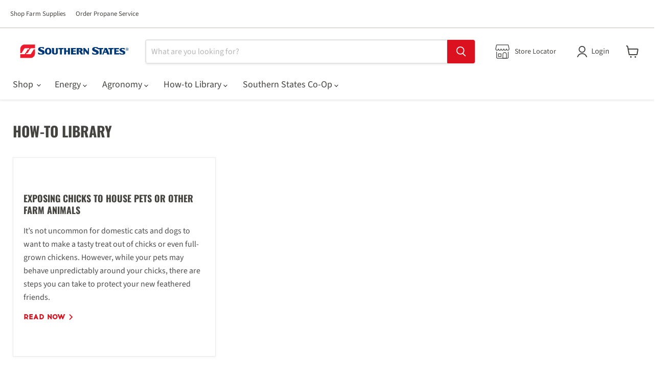

--- FILE ---
content_type: text/html; charset=utf-8
request_url: https://southernstates.com/blogs/how-to-library/tagged/Poulty
body_size: 29885
content:
<!doctype html>
<html class="no-js no-touch" lang="en">
  <head>
    
    
    <meta name="google-site-verification" content="kA1mGHRWouQx4ctRYrWciRYoPU5Pv2JBH88kac-g4AI"><script>
      window.Store = window.Store || {};
      window.Store.id = 69522555180;
    </script>
    <meta charset="utf-8">
    <meta http-equiv="x-ua-compatible" content="IE=edge">

    <link rel="preconnect" href="https://cdn.shopify.com">
    <link rel="preconnect" href="https://fonts.shopifycdn.com">
    <link rel="preconnect" href="https://v.shopify.com">
    <link rel="preconnect" href="https://cdn.shopifycloud.com">
    <link rel="preconnect" href="https://fonts.googleapis.com">
    <link rel="preconnect" href="https://fonts.gstatic.com" crossorigin>
    <link
      href="https://fonts.googleapis.com/css2?family=Oswald:wght@500&display=auto"
      rel="stylesheet"
      as="style"
    >

    <link href="//southernstates.com/cdn/shop/t/61/assets/header-nav.css?v=86837173768495410721746804529" rel="stylesheet" media="print" onload="this.media='all'">
    <link href="//southernstates.com/cdn/shop/t/61/assets/grid.css?v=105051716900706835861746841500" rel="stylesheet" media="print" onload="this.media='all'">
    <link href="//southernstates.com/cdn/shop/t/61/assets/slideshow-banner.css?v=22973512832505461241750101063" rel="stylesheet" media="print" onload="this.media='all'">
    <link href="//southernstates.com/cdn/shop/t/61/assets/image-text.css?v=13469110770148962151744217431" rel="stylesheet" media="print" onload="this.media='all'">
    <link href="//southernstates.com/cdn/shop/t/61/assets/footer.css?v=122661877642148694901746844973" rel="stylesheet" media="print" onload="this.media='all'">
    <link href="//southernstates.com/cdn/shop/t/61/assets/blog-posts.css?v=38764238112717026641744217429" rel="stylesheet" media="print" onload="this.media='all'">
    <link href="//southernstates.com/cdn/shop/t/61/assets/product-detail.css?v=124070527369801167311748616315" rel="stylesheet" media="print" onload="this.media='all'">
    <link href="//southernstates.com/cdn/shop/t/61/assets/collections.css?v=37047133668251758561744842851" rel="stylesheet" media="print" onload="this.media='all'">
    <link href="//southernstates.com/cdn/shop/t/61/assets/faq.css?v=105127926507204658391744217430" rel="stylesheet" media="print" onload="this.media='all'">
    <link href="//southernstates.com/cdn/shop/t/61/assets/marketo-form.css?v=168968718902371150711749822096" rel="stylesheet" media="print" onload="this.media='all'">
    <link href="//southernstates.com/cdn/shop/t/61/assets/article.css?v=176697855948003973271744217429" rel="stylesheet" media="print" onload="this.media='all'">

    <link
      href="//southernstates.com/cdn/fonts/source_sans_pro/sourcesanspro_n4.50ae3e156aed9a794db7e94c4d00984c7b66616c.woff2"
      as="font"
      crossorigin="anonymous"
    >

    <link as="style" href="//southernstates.com/cdn/shop/t/61/assets/base.css?v=3778145720082250451746844377">
    <link as="style" href="//southernstates.com/cdn/shop/t/61/assets/theme.css?v=155359568435590722061768488816">

    <link href="//southernstates.com/cdn/shop/t/61/assets/base.css?v=3778145720082250451746844377" rel="stylesheet" type="text/css" media="all" />
    <link href="//southernstates.com/cdn/shop/t/61/assets/theme.css?v=155359568435590722061768488816" rel="stylesheet" type="text/css" media="all" />

    

    


    
  <link rel="shortcut icon" href="//southernstates.com/cdn/shop/files/apple-icon-180x180_32x32.png?v=1685628668" type="image/png">

    


    <meta name="viewport" content="width=device-width">

    
    

















    
    
    

    
    

    
    <meta property="og:image:alt" content="Social media image" />
  

















    
    
    
      
      

    
<meta property="twitter:image:width" content="1200" />
    <meta property="twitter:image:height" content="600" />
    
    
    <meta property="twitter:image:alt" content="Social media image" />
  



    <link rel="preload" href="//southernstates.com/cdn/fonts/source_sans_pro/sourcesanspro_n4.50ae3e156aed9a794db7e94c4d00984c7b66616c.woff2" as="font" crossorigin="anonymous">
    <link rel="preload" as="style" href="//southernstates.com/cdn/shop/t/61/assets/theme.css?v=155359568435590722061768488816">

    <script>window.performance && window.performance.mark && window.performance.mark('shopify.content_for_header.start');</script><meta name="google-site-verification" content="kA1mGHRWouQx4ctRYrWciRYoPU5Pv2JBH88kac-g4AI">
<meta name="facebook-domain-verification" content="3ypcl94mkk57lvdrb5ubow6d4gth97">
<meta id="shopify-digital-wallet" name="shopify-digital-wallet" content="/69522555180/digital_wallets/dialog">
<link rel="alternate" type="application/atom+xml" title="Feed" href="/blogs/how-to-library/tagged/poulty.atom" />
<script async="async" src="/checkouts/internal/preloads.js?locale=en-US"></script>
<script id="shopify-features" type="application/json">{"accessToken":"9e04ccf972e6bae5243290ba3839d486","betas":["rich-media-storefront-analytics"],"domain":"southernstates.com","predictiveSearch":true,"shopId":69522555180,"locale":"en"}</script>
<script>var Shopify = Shopify || {};
Shopify.shop = "southernstatescoop.myshopify.com";
Shopify.locale = "en";
Shopify.currency = {"active":"USD","rate":"1.0"};
Shopify.country = "US";
Shopify.theme = {"name":"Ecomm SSC-Empire 11.1.3","id":176342303020,"schema_name":"Empire","schema_version":"11.1.3","theme_store_id":838,"role":"main"};
Shopify.theme.handle = "null";
Shopify.theme.style = {"id":null,"handle":null};
Shopify.cdnHost = "southernstates.com/cdn";
Shopify.routes = Shopify.routes || {};
Shopify.routes.root = "/";</script>
<script type="module">!function(o){(o.Shopify=o.Shopify||{}).modules=!0}(window);</script>
<script>!function(o){function n(){var o=[];function n(){o.push(Array.prototype.slice.apply(arguments))}return n.q=o,n}var t=o.Shopify=o.Shopify||{};t.loadFeatures=n(),t.autoloadFeatures=n()}(window);</script>
<script id="shop-js-analytics" type="application/json">{"pageType":"blog"}</script>
<script defer="defer" async type="module" src="//southernstates.com/cdn/shopifycloud/shop-js/modules/v2/client.init-shop-cart-sync_C5BV16lS.en.esm.js"></script>
<script defer="defer" async type="module" src="//southernstates.com/cdn/shopifycloud/shop-js/modules/v2/chunk.common_CygWptCX.esm.js"></script>
<script type="module">
  await import("//southernstates.com/cdn/shopifycloud/shop-js/modules/v2/client.init-shop-cart-sync_C5BV16lS.en.esm.js");
await import("//southernstates.com/cdn/shopifycloud/shop-js/modules/v2/chunk.common_CygWptCX.esm.js");

  window.Shopify.SignInWithShop?.initShopCartSync?.({"fedCMEnabled":true,"windoidEnabled":true});

</script>
<script>(function() {
  var isLoaded = false;
  function asyncLoad() {
    if (isLoaded) return;
    isLoaded = true;
    var urls = ["https:\/\/cdn.shopify.com\/s\/files\/1\/0695\/2255\/5180\/t\/61\/assets\/yoast-active-script.js?v=1744217429\u0026shop=southernstatescoop.myshopify.com"];
    for (var i = 0; i < urls.length; i++) {
      var s = document.createElement('script');
      s.type = 'text/javascript';
      s.async = true;
      s.src = urls[i];
      var x = document.getElementsByTagName('script')[0];
      x.parentNode.insertBefore(s, x);
    }
  };
  if(window.attachEvent) {
    window.attachEvent('onload', asyncLoad);
  } else {
    window.addEventListener('load', asyncLoad, false);
  }
})();</script>
<script id="__st">var __st={"a":69522555180,"offset":-18000,"reqid":"d0636552-7506-46b6-b632-15ec74ed04b0-1768645011","pageurl":"southernstates.com\/blogs\/how-to-library\/tagged\/Poulty","s":"blogs-94953898284","u":"ee833da4f32f","p":"blog","rtyp":"blog","rid":94953898284};</script>
<script>window.ShopifyPaypalV4VisibilityTracking = true;</script>
<script id="captcha-bootstrap">!function(){'use strict';const t='contact',e='account',n='new_comment',o=[[t,t],['blogs',n],['comments',n],[t,'customer']],c=[[e,'customer_login'],[e,'guest_login'],[e,'recover_customer_password'],[e,'create_customer']],r=t=>t.map((([t,e])=>`form[action*='/${t}']:not([data-nocaptcha='true']) input[name='form_type'][value='${e}']`)).join(','),a=t=>()=>t?[...document.querySelectorAll(t)].map((t=>t.form)):[];function s(){const t=[...o],e=r(t);return a(e)}const i='password',u='form_key',d=['recaptcha-v3-token','g-recaptcha-response','h-captcha-response',i],f=()=>{try{return window.sessionStorage}catch{return}},m='__shopify_v',_=t=>t.elements[u];function p(t,e,n=!1){try{const o=window.sessionStorage,c=JSON.parse(o.getItem(e)),{data:r}=function(t){const{data:e,action:n}=t;return t[m]||n?{data:e,action:n}:{data:t,action:n}}(c);for(const[e,n]of Object.entries(r))t.elements[e]&&(t.elements[e].value=n);n&&o.removeItem(e)}catch(o){console.error('form repopulation failed',{error:o})}}const l='form_type',E='cptcha';function T(t){t.dataset[E]=!0}const w=window,h=w.document,L='Shopify',v='ce_forms',y='captcha';let A=!1;((t,e)=>{const n=(g='f06e6c50-85a8-45c8-87d0-21a2b65856fe',I='https://cdn.shopify.com/shopifycloud/storefront-forms-hcaptcha/ce_storefront_forms_captcha_hcaptcha.v1.5.2.iife.js',D={infoText:'Protected by hCaptcha',privacyText:'Privacy',termsText:'Terms'},(t,e,n)=>{const o=w[L][v],c=o.bindForm;if(c)return c(t,g,e,D).then(n);var r;o.q.push([[t,g,e,D],n]),r=I,A||(h.body.append(Object.assign(h.createElement('script'),{id:'captcha-provider',async:!0,src:r})),A=!0)});var g,I,D;w[L]=w[L]||{},w[L][v]=w[L][v]||{},w[L][v].q=[],w[L][y]=w[L][y]||{},w[L][y].protect=function(t,e){n(t,void 0,e),T(t)},Object.freeze(w[L][y]),function(t,e,n,w,h,L){const[v,y,A,g]=function(t,e,n){const i=e?o:[],u=t?c:[],d=[...i,...u],f=r(d),m=r(i),_=r(d.filter((([t,e])=>n.includes(e))));return[a(f),a(m),a(_),s()]}(w,h,L),I=t=>{const e=t.target;return e instanceof HTMLFormElement?e:e&&e.form},D=t=>v().includes(t);t.addEventListener('submit',(t=>{const e=I(t);if(!e)return;const n=D(e)&&!e.dataset.hcaptchaBound&&!e.dataset.recaptchaBound,o=_(e),c=g().includes(e)&&(!o||!o.value);(n||c)&&t.preventDefault(),c&&!n&&(function(t){try{if(!f())return;!function(t){const e=f();if(!e)return;const n=_(t);if(!n)return;const o=n.value;o&&e.removeItem(o)}(t);const e=Array.from(Array(32),(()=>Math.random().toString(36)[2])).join('');!function(t,e){_(t)||t.append(Object.assign(document.createElement('input'),{type:'hidden',name:u})),t.elements[u].value=e}(t,e),function(t,e){const n=f();if(!n)return;const o=[...t.querySelectorAll(`input[type='${i}']`)].map((({name:t})=>t)),c=[...d,...o],r={};for(const[a,s]of new FormData(t).entries())c.includes(a)||(r[a]=s);n.setItem(e,JSON.stringify({[m]:1,action:t.action,data:r}))}(t,e)}catch(e){console.error('failed to persist form',e)}}(e),e.submit())}));const S=(t,e)=>{t&&!t.dataset[E]&&(n(t,e.some((e=>e===t))),T(t))};for(const o of['focusin','change'])t.addEventListener(o,(t=>{const e=I(t);D(e)&&S(e,y())}));const B=e.get('form_key'),M=e.get(l),P=B&&M;t.addEventListener('DOMContentLoaded',(()=>{const t=y();if(P)for(const e of t)e.elements[l].value===M&&p(e,B);[...new Set([...A(),...v().filter((t=>'true'===t.dataset.shopifyCaptcha))])].forEach((e=>S(e,t)))}))}(h,new URLSearchParams(w.location.search),n,t,e,['guest_login'])})(!0,!0)}();</script>
<script integrity="sha256-4kQ18oKyAcykRKYeNunJcIwy7WH5gtpwJnB7kiuLZ1E=" data-source-attribution="shopify.loadfeatures" defer="defer" src="//southernstates.com/cdn/shopifycloud/storefront/assets/storefront/load_feature-a0a9edcb.js" crossorigin="anonymous"></script>
<script data-source-attribution="shopify.dynamic_checkout.dynamic.init">var Shopify=Shopify||{};Shopify.PaymentButton=Shopify.PaymentButton||{isStorefrontPortableWallets:!0,init:function(){window.Shopify.PaymentButton.init=function(){};var t=document.createElement("script");t.src="https://southernstates.com/cdn/shopifycloud/portable-wallets/latest/portable-wallets.en.js",t.type="module",document.head.appendChild(t)}};
</script>
<script data-source-attribution="shopify.dynamic_checkout.buyer_consent">
  function portableWalletsHideBuyerConsent(e){var t=document.getElementById("shopify-buyer-consent"),n=document.getElementById("shopify-subscription-policy-button");t&&n&&(t.classList.add("hidden"),t.setAttribute("aria-hidden","true"),n.removeEventListener("click",e))}function portableWalletsShowBuyerConsent(e){var t=document.getElementById("shopify-buyer-consent"),n=document.getElementById("shopify-subscription-policy-button");t&&n&&(t.classList.remove("hidden"),t.removeAttribute("aria-hidden"),n.addEventListener("click",e))}window.Shopify?.PaymentButton&&(window.Shopify.PaymentButton.hideBuyerConsent=portableWalletsHideBuyerConsent,window.Shopify.PaymentButton.showBuyerConsent=portableWalletsShowBuyerConsent);
</script>
<script data-source-attribution="shopify.dynamic_checkout.cart.bootstrap">document.addEventListener("DOMContentLoaded",(function(){function t(){return document.querySelector("shopify-accelerated-checkout-cart, shopify-accelerated-checkout")}if(t())Shopify.PaymentButton.init();else{new MutationObserver((function(e,n){t()&&(Shopify.PaymentButton.init(),n.disconnect())})).observe(document.body,{childList:!0,subtree:!0})}}));
</script>

<script>window.performance && window.performance.mark && window.performance.mark('shopify.content_for_header.end');</script>

    <link href="//southernstates.com/cdn/shop/t/61/assets/theme.css?v=155359568435590722061768488816" rel="stylesheet" type="text/css" media="all" />

    
      <link href="//southernstates.com/cdn/shop/t/61/assets/ripple.css?v=100240391239311985871743010589" rel="stylesheet" type="text/css" media="all" />
    

    
    <script>
      window.Theme = window.Theme || {};
      window.Theme.version = '11.1.3';
      window.Theme.name = 'Empire';
      window.Theme.routes = {
        "root_url": "/",
        "account_url": "/account",
        "account_login_url": "https://shopify.com/69522555180/account?locale=en&region_country=US",
        "account_logout_url": "/account/logout",
        "account_register_url": "/account/register",
        "account_addresses_url": "/account/addresses",
        "collections_url": "/collections",
        "all_products_collection_url": "/collections/all",
        "search_url": "/search",
        "predictive_search_url": "/search/suggest",
        "cart_url": "/cart",
        "cart_add_url": "/cart/add",
        "cart_change_url": "/cart/change",
        "cart_clear_url": "/cart/clear",
        "product_recommendations_url": "/recommendations/products",
      };
    </script>
    

    <!-- Google tag (gtag.js) -->
    <script src="https://www.googletagmanager.com/gtag/js?id=G-9YMNSWREEN"></script>
    <script>
      const metastockData = JSON.parse(localStorage.getItem("metastock_user")).location_id;
      window.dataLayer = window.dataLayer || [];
      function gtag(){dataLayer.push(arguments)};
      gtag('js', new Date());
      gtag('config', 'G-9YMNSWREEN', {'location_id': metastockData, 'send_page_view': false});
    </script>
    <!-- End Google Tag -->

    <!-- Google Tag Manager -->
    <script>
        window.onload = function() {
            setTimeout(function() {
      (function(w,d,s,l,i){w[l]=w[l]||[];w[l].push({'gtm.start':
      new Date().getTime(),event:'gtm.js'});var f=d.getElementsByTagName(s)[0],
      j=d.createElement(s),dl=l!='dataLayer'?'&l='+l:'';j.async=true;j.src=
      'https://www.googletagmanager.com/gtm.js?id='+i+dl;f.parentNode.insertBefore(j,f);
      })(window,document,'script','dataLayer','GTM-KLCTG3R');
            }, 3000);
        };
    </script>
    <!-- End Google Tag Manager -->
  <!-- BEGIN app block: shopify://apps/yoast-seo/blocks/metatags/7c777011-bc88-4743-a24e-64336e1e5b46 -->
<!-- This site is optimized with Yoast SEO for Shopify -->
<title>How-To Library Poulty - SouthernStatesCoop</title>
<link rel="canonical" href="https://southernstates.com/blogs/how-to-library/tagged/poulty" />
<meta name="robots" content="noindex, follow" />
<meta property="og:site_name" content="SouthernStatesCoop" />
<meta property="og:url" content="https://southernstates.com/blogs/how-to-library/tagged/poulty" />
<meta property="og:locale" content="en_US" />
<meta property="og:type" content="website" />
<meta property="og:title" content="How-To Library Poulty - SouthernStatesCoop" />
<meta property="og:image" content="https://southernstates.com/cdn/shop/files/logo-ssc_b4eab890-f28d-4bae-b03c-46a6aa05863b.svg?v=1685116965" />
<meta property="og:image:height" content="24" />
<meta property="og:image:width" content="190" />
<meta name="twitter:site" content="@SouthernStatesCoop" />
<meta name="twitter:card" content="summary_large_image" />
<script type="application/ld+json" id="yoast-schema-graph">
{
  "@context": "https://schema.org",
  "@graph": [
    {
      "@type": "Organization",
      "@id": "https://southernstates.com/#/schema/organization/1",
      "url": "https://southernstates.com",
      "name": "Southern States Cooperative",
      "alternateName": "Southern States Coop",
      "logo": {
        "@id": "https://southernstates.com/#/schema/ImageObject/36075403411756"
      },
      "image": [
        {
          "@id": "https://southernstates.com/#/schema/ImageObject/36075403411756"
        }
      ],
      "hasMerchantReturnPolicy": {
        "@type": "MerchantReturnPolicy",
        "merchantReturnLink": "https://southernstates.com/policies/refund-policy"
      },
      "sameAs": ["https:\/\/www.linkedin.com\/company\/47798\/admin\/feed\/posts\/","https:\/\/www.instagram.com\/southernstatescoop\/","https:\/\/www.youtube.com\/user\/SouthernStatesCoop","https:\/\/en.wikipedia.org\/wiki\/Southern_States_Cooperative","https:\/\/www.facebook.com\/SouthernStatesCoop\/","https:\/\/www.x.com\/SouthernStatesCoop"]
    },
    {
      "@type": "ImageObject",
      "@id": "https://southernstates.com/#/schema/ImageObject/36075403411756",
      "width": 2858,
      "height": 560,
      "url": "https:\/\/southernstates.com\/cdn\/shop\/files\/SSC_logo_-_horizontal.jpg?v=1702048895",
      "contentUrl": "https:\/\/southernstates.com\/cdn\/shop\/files\/SSC_logo_-_horizontal.jpg?v=1702048895"
    },
    {
      "@type": "WebSite",
      "@id": "https://southernstates.com/#/schema/website/1",
      "url": "https://southernstates.com",
      "name": "Southern States Cooperative",
      "alternateName": "Southern States Coop",
      "potentialAction": {
        "@type": "SearchAction",
        "target": "https://southernstates.com/search?q={search_term_string}",
        "query-input": "required name=search_term_string"
      },
      "publisher": {
        "@id": "https://southernstates.com/#/schema/organization/1"
      },
      "inLanguage": "en"
    },
    {
      "@type": "CollectionPage",
      "@id": "https:\/\/southernstates.com\/blogs\/how-to-library\/tagged\/poulty",
      "name": "How-To Library Poulty - SouthernStatesCoop",
      "breadcrumb": {
        "@id": "https:\/\/southernstates.com\/blogs\/how-to-library\/tagged\/poulty\/#\/schema\/breadcrumb"
      },
      "primaryImageOfPage": {
        "@id": "https://southernstates.com/#/schema/ImageObject/640413630764"
      },
      "image": [{
        "@id": "https://southernstates.com/#/schema/ImageObject/640413630764"
      }],
      "isPartOf": {
        "@id": "https://southernstates.com/#/schema/website/1"
      },
      "url": "https:\/\/southernstates.com\/blogs\/how-to-library\/tagged\/poulty"
    },
    {
      "@type": "ImageObject",
      "@id": "https://southernstates.com/#/schema/ImageObject/640413630764",
      "width": 190,
      "height": 24,
      "url": "https:\/\/southernstates.com\/cdn\/shop\/files\/logo-ssc_b4eab890-f28d-4bae-b03c-46a6aa05863b.svg?v=1685116965",
      "contentUrl": "https:\/\/southernstates.com\/cdn\/shop\/files\/logo-ssc_b4eab890-f28d-4bae-b03c-46a6aa05863b.svg?v=1685116965"
    },
    {
      "@type": "BreadcrumbList",
      "@id": "https:\/\/southernstates.com\/blogs\/how-to-library\/tagged\/poulty\/#\/schema\/breadcrumb",
      "itemListElement": [
        {
          "@type": "ListItem",
          "name": "SouthernStatesCoop",
          "item": "https:\/\/southernstates.com",
          "position": 1
        },
        {
          "@type": "ListItem",
          "name": "How-To Library",
          "item": "https:\/\/southernstates.com\/blogs\/how-to-library",
          "position": 2
        },
        {
          "@type": "ListItem",
          "name": "Poulty",
          "position": 3
        }
      ]
    }

  ]}
</script>
<!--/ Yoast SEO -->
<!-- END app block --><!-- BEGIN app block: shopify://apps/blockify-fraud-filter/blocks/app_embed/2e3e0ba5-0e70-447a-9ec5-3bf76b5ef12e --> 
 
 
    <script>
        window.blockifyShopIdentifier = "southernstatescoop.myshopify.com";
        window.ipBlockerMetafields = "{\"showOverlayByPass\":false,\"disableSpyExtensions\":false,\"blockUnknownBots\":false,\"activeApp\":true,\"blockByMetafield\":true,\"visitorAnalytic\":false,\"showWatermark\":true,\"token\":\"eyJhbGciOiJIUzI1NiIsInR5cCI6IkpXVCJ9.eyJpZGVudGlmaWVySWQiOiJzb3V0aGVybnN0YXRlc2Nvb3AubXlzaG9waWZ5LmNvbSIsImlhdCI6MTc2ODQ4ODc0MX0.9i4A4tI29xUOwDah6xH9E78y4lYvxL4UI5Y6Ooc2tms\"}";
        window.blockifyRules = "{\"whitelist\":[],\"blacklist\":[{\"id\":1834394,\"type\":\"1\",\"country\":\"CN\",\"criteria\":\"3\",\"priority\":\"1\"},{\"id\":1834395,\"type\":\"1\",\"country\":\"BR\",\"criteria\":\"3\",\"priority\":\"1\"}]}";
        window.ipblockerBlockTemplate = "{\"customCss\":\"#blockify---container{--bg-blockify: #fff;position:relative}#blockify---container::after{content:'';position:absolute;inset:0;background-repeat:no-repeat !important;background-size:cover !important;background:var(--bg-blockify);z-index:0}#blockify---container #blockify---container__inner{display:flex;flex-direction:column;align-items:center;position:relative;z-index:1}#blockify---container #blockify---container__inner #blockify-block-content{display:flex;flex-direction:column;align-items:center;text-align:center}#blockify---container #blockify---container__inner #blockify-block-content #blockify-block-superTitle{display:none !important}#blockify---container #blockify---container__inner #blockify-block-content #blockify-block-title{font-size:313%;font-weight:bold;margin-top:1em}@media only screen and (min-width: 768px) and (max-width: 1199px){#blockify---container #blockify---container__inner #blockify-block-content #blockify-block-title{font-size:188%}}@media only screen and (max-width: 767px){#blockify---container #blockify---container__inner #blockify-block-content #blockify-block-title{font-size:107%}}#blockify---container #blockify---container__inner #blockify-block-content #blockify-block-description{font-size:125%;margin:1.5em;line-height:1.5}@media only screen and (min-width: 768px) and (max-width: 1199px){#blockify---container #blockify---container__inner #blockify-block-content #blockify-block-description{font-size:88%}}@media only screen and (max-width: 767px){#blockify---container #blockify---container__inner #blockify-block-content #blockify-block-description{font-size:107%}}#blockify---container #blockify---container__inner #blockify-block-content #blockify-block-description #blockify-block-text-blink{display:none !important}#blockify---container #blockify---container__inner #blockify-logo-block-image{position:relative;width:400px;height:auto;max-height:300px}@media only screen and (max-width: 767px){#blockify---container #blockify---container__inner #blockify-logo-block-image{width:200px}}#blockify---container #blockify---container__inner #blockify-logo-block-image::before{content:'';display:block;padding-bottom:56.2%}#blockify---container #blockify---container__inner #blockify-logo-block-image img{position:absolute;top:0;left:0;width:100%;height:100%;object-fit:contain}\\n\",\"logoImage\":{\"active\":true,\"value\":\"https:\/\/storage.synctrack.io\/megamind-fraud\/assets\/default-thumbnail.png\",\"altText\":\"Red octagonal stop sign with a black hand symbol in the center, indicating a warning or prohibition\"},\"superTitle\":{\"active\":false,\"text\":\"403\",\"color\":\"#899df1\"},\"title\":{\"active\":true,\"text\":\"Access Denied\",\"color\":\"#000\"},\"description\":{\"active\":true,\"text\":\"The site owner may have set restrictions that prevent you from accessing the site. Please contact the site owner for access.\",\"color\":\"#000\"},\"background\":{\"active\":true,\"value\":\"#fff\",\"type\":\"1\",\"colorFrom\":null,\"colorTo\":null}}";

        
    </script>
<link href="https://cdn.shopify.com/extensions/019bc61e-5a2c-71e1-9b16-ae80802f2aca/blockify-shopify-287/assets/blockify-embed.min.js" as="script" type="text/javascript" rel="preload"><link href="https://cdn.shopify.com/extensions/019bc61e-5a2c-71e1-9b16-ae80802f2aca/blockify-shopify-287/assets/prevent-bypass-script.min.js" as="script" type="text/javascript" rel="preload">
<script type="text/javascript">
    window.blockifyBaseUrl = 'https://fraud.blockifyapp.com/s/api';
    window.blockifyPublicUrl = 'https://fraud.blockifyapp.com/s/api/public';
    window.bucketUrl = 'https://storage.synctrack.io/megamind-fraud';
    window.storefrontApiUrl  = 'https://fraud.blockifyapp.com/p/api';
</script>
<script type="text/javascript">
  window.blockifyChecking = true;
</script>
<script id="blockifyScriptByPass" type="text/javascript" src=https://cdn.shopify.com/extensions/019bc61e-5a2c-71e1-9b16-ae80802f2aca/blockify-shopify-287/assets/prevent-bypass-script.min.js async></script>
<script id="blockifyScriptTag" type="text/javascript" src=https://cdn.shopify.com/extensions/019bc61e-5a2c-71e1-9b16-ae80802f2aca/blockify-shopify-287/assets/blockify-embed.min.js async></script>


<!-- END app block --><link href="https://monorail-edge.shopifysvc.com" rel="dns-prefetch">
<script>(function(){if ("sendBeacon" in navigator && "performance" in window) {try {var session_token_from_headers = performance.getEntriesByType('navigation')[0].serverTiming.find(x => x.name == '_s').description;} catch {var session_token_from_headers = undefined;}var session_cookie_matches = document.cookie.match(/_shopify_s=([^;]*)/);var session_token_from_cookie = session_cookie_matches && session_cookie_matches.length === 2 ? session_cookie_matches[1] : "";var session_token = session_token_from_headers || session_token_from_cookie || "";function handle_abandonment_event(e) {var entries = performance.getEntries().filter(function(entry) {return /monorail-edge.shopifysvc.com/.test(entry.name);});if (!window.abandonment_tracked && entries.length === 0) {window.abandonment_tracked = true;var currentMs = Date.now();var navigation_start = performance.timing.navigationStart;var payload = {shop_id: 69522555180,url: window.location.href,navigation_start,duration: currentMs - navigation_start,session_token,page_type: "blog"};window.navigator.sendBeacon("https://monorail-edge.shopifysvc.com/v1/produce", JSON.stringify({schema_id: "online_store_buyer_site_abandonment/1.1",payload: payload,metadata: {event_created_at_ms: currentMs,event_sent_at_ms: currentMs}}));}}window.addEventListener('pagehide', handle_abandonment_event);}}());</script>
<script id="web-pixels-manager-setup">(function e(e,d,r,n,o){if(void 0===o&&(o={}),!Boolean(null===(a=null===(i=window.Shopify)||void 0===i?void 0:i.analytics)||void 0===a?void 0:a.replayQueue)){var i,a;window.Shopify=window.Shopify||{};var t=window.Shopify;t.analytics=t.analytics||{};var s=t.analytics;s.replayQueue=[],s.publish=function(e,d,r){return s.replayQueue.push([e,d,r]),!0};try{self.performance.mark("wpm:start")}catch(e){}var l=function(){var e={modern:/Edge?\/(1{2}[4-9]|1[2-9]\d|[2-9]\d{2}|\d{4,})\.\d+(\.\d+|)|Firefox\/(1{2}[4-9]|1[2-9]\d|[2-9]\d{2}|\d{4,})\.\d+(\.\d+|)|Chrom(ium|e)\/(9{2}|\d{3,})\.\d+(\.\d+|)|(Maci|X1{2}).+ Version\/(15\.\d+|(1[6-9]|[2-9]\d|\d{3,})\.\d+)([,.]\d+|)( \(\w+\)|)( Mobile\/\w+|) Safari\/|Chrome.+OPR\/(9{2}|\d{3,})\.\d+\.\d+|(CPU[ +]OS|iPhone[ +]OS|CPU[ +]iPhone|CPU IPhone OS|CPU iPad OS)[ +]+(15[._]\d+|(1[6-9]|[2-9]\d|\d{3,})[._]\d+)([._]\d+|)|Android:?[ /-](13[3-9]|1[4-9]\d|[2-9]\d{2}|\d{4,})(\.\d+|)(\.\d+|)|Android.+Firefox\/(13[5-9]|1[4-9]\d|[2-9]\d{2}|\d{4,})\.\d+(\.\d+|)|Android.+Chrom(ium|e)\/(13[3-9]|1[4-9]\d|[2-9]\d{2}|\d{4,})\.\d+(\.\d+|)|SamsungBrowser\/([2-9]\d|\d{3,})\.\d+/,legacy:/Edge?\/(1[6-9]|[2-9]\d|\d{3,})\.\d+(\.\d+|)|Firefox\/(5[4-9]|[6-9]\d|\d{3,})\.\d+(\.\d+|)|Chrom(ium|e)\/(5[1-9]|[6-9]\d|\d{3,})\.\d+(\.\d+|)([\d.]+$|.*Safari\/(?![\d.]+ Edge\/[\d.]+$))|(Maci|X1{2}).+ Version\/(10\.\d+|(1[1-9]|[2-9]\d|\d{3,})\.\d+)([,.]\d+|)( \(\w+\)|)( Mobile\/\w+|) Safari\/|Chrome.+OPR\/(3[89]|[4-9]\d|\d{3,})\.\d+\.\d+|(CPU[ +]OS|iPhone[ +]OS|CPU[ +]iPhone|CPU IPhone OS|CPU iPad OS)[ +]+(10[._]\d+|(1[1-9]|[2-9]\d|\d{3,})[._]\d+)([._]\d+|)|Android:?[ /-](13[3-9]|1[4-9]\d|[2-9]\d{2}|\d{4,})(\.\d+|)(\.\d+|)|Mobile Safari.+OPR\/([89]\d|\d{3,})\.\d+\.\d+|Android.+Firefox\/(13[5-9]|1[4-9]\d|[2-9]\d{2}|\d{4,})\.\d+(\.\d+|)|Android.+Chrom(ium|e)\/(13[3-9]|1[4-9]\d|[2-9]\d{2}|\d{4,})\.\d+(\.\d+|)|Android.+(UC? ?Browser|UCWEB|U3)[ /]?(15\.([5-9]|\d{2,})|(1[6-9]|[2-9]\d|\d{3,})\.\d+)\.\d+|SamsungBrowser\/(5\.\d+|([6-9]|\d{2,})\.\d+)|Android.+MQ{2}Browser\/(14(\.(9|\d{2,})|)|(1[5-9]|[2-9]\d|\d{3,})(\.\d+|))(\.\d+|)|K[Aa][Ii]OS\/(3\.\d+|([4-9]|\d{2,})\.\d+)(\.\d+|)/},d=e.modern,r=e.legacy,n=navigator.userAgent;return n.match(d)?"modern":n.match(r)?"legacy":"unknown"}(),u="modern"===l?"modern":"legacy",c=(null!=n?n:{modern:"",legacy:""})[u],f=function(e){return[e.baseUrl,"/wpm","/b",e.hashVersion,"modern"===e.buildTarget?"m":"l",".js"].join("")}({baseUrl:d,hashVersion:r,buildTarget:u}),m=function(e){var d=e.version,r=e.bundleTarget,n=e.surface,o=e.pageUrl,i=e.monorailEndpoint;return{emit:function(e){var a=e.status,t=e.errorMsg,s=(new Date).getTime(),l=JSON.stringify({metadata:{event_sent_at_ms:s},events:[{schema_id:"web_pixels_manager_load/3.1",payload:{version:d,bundle_target:r,page_url:o,status:a,surface:n,error_msg:t},metadata:{event_created_at_ms:s}}]});if(!i)return console&&console.warn&&console.warn("[Web Pixels Manager] No Monorail endpoint provided, skipping logging."),!1;try{return self.navigator.sendBeacon.bind(self.navigator)(i,l)}catch(e){}var u=new XMLHttpRequest;try{return u.open("POST",i,!0),u.setRequestHeader("Content-Type","text/plain"),u.send(l),!0}catch(e){return console&&console.warn&&console.warn("[Web Pixels Manager] Got an unhandled error while logging to Monorail."),!1}}}}({version:r,bundleTarget:l,surface:e.surface,pageUrl:self.location.href,monorailEndpoint:e.monorailEndpoint});try{o.browserTarget=l,function(e){var d=e.src,r=e.async,n=void 0===r||r,o=e.onload,i=e.onerror,a=e.sri,t=e.scriptDataAttributes,s=void 0===t?{}:t,l=document.createElement("script"),u=document.querySelector("head"),c=document.querySelector("body");if(l.async=n,l.src=d,a&&(l.integrity=a,l.crossOrigin="anonymous"),s)for(var f in s)if(Object.prototype.hasOwnProperty.call(s,f))try{l.dataset[f]=s[f]}catch(e){}if(o&&l.addEventListener("load",o),i&&l.addEventListener("error",i),u)u.appendChild(l);else{if(!c)throw new Error("Did not find a head or body element to append the script");c.appendChild(l)}}({src:f,async:!0,onload:function(){if(!function(){var e,d;return Boolean(null===(d=null===(e=window.Shopify)||void 0===e?void 0:e.analytics)||void 0===d?void 0:d.initialized)}()){var d=window.webPixelsManager.init(e)||void 0;if(d){var r=window.Shopify.analytics;r.replayQueue.forEach((function(e){var r=e[0],n=e[1],o=e[2];d.publishCustomEvent(r,n,o)})),r.replayQueue=[],r.publish=d.publishCustomEvent,r.visitor=d.visitor,r.initialized=!0}}},onerror:function(){return m.emit({status:"failed",errorMsg:"".concat(f," has failed to load")})},sri:function(e){var d=/^sha384-[A-Za-z0-9+/=]+$/;return"string"==typeof e&&d.test(e)}(c)?c:"",scriptDataAttributes:o}),m.emit({status:"loading"})}catch(e){m.emit({status:"failed",errorMsg:(null==e?void 0:e.message)||"Unknown error"})}}})({shopId: 69522555180,storefrontBaseUrl: "https://southernstates.com",extensionsBaseUrl: "https://extensions.shopifycdn.com/cdn/shopifycloud/web-pixels-manager",monorailEndpoint: "https://monorail-edge.shopifysvc.com/unstable/produce_batch",surface: "storefront-renderer",enabledBetaFlags: ["2dca8a86"],webPixelsConfigList: [{"id":"1099432236","configuration":"{\"pixel_id\":\"731409950215409\",\"pixel_type\":\"facebook_pixel\"}","eventPayloadVersion":"v1","runtimeContext":"OPEN","scriptVersion":"ca16bc87fe92b6042fbaa3acc2fbdaa6","type":"APP","apiClientId":2329312,"privacyPurposes":["ANALYTICS","MARKETING","SALE_OF_DATA"],"dataSharingAdjustments":{"protectedCustomerApprovalScopes":["read_customer_address","read_customer_email","read_customer_name","read_customer_personal_data","read_customer_phone"]}},{"id":"853475628","configuration":"{\"config\":\"{\\\"google_tag_ids\\\":[\\\"G-9YMNSWREEN\\\",\\\"AW-10891983940\\\",\\\"GT-P82GXK47\\\"],\\\"target_country\\\":\\\"US\\\",\\\"gtag_events\\\":[{\\\"type\\\":\\\"begin_checkout\\\",\\\"action_label\\\":[\\\"G-9YMNSWREEN\\\",\\\"AW-10891983940\\\/2u1OCIey5fwaEMT42cko\\\"]},{\\\"type\\\":\\\"search\\\",\\\"action_label\\\":[\\\"G-9YMNSWREEN\\\",\\\"AW-10891983940\\\/1s2eCJOy5fwaEMT42cko\\\"]},{\\\"type\\\":\\\"view_item\\\",\\\"action_label\\\":[\\\"G-9YMNSWREEN\\\",\\\"AW-10891983940\\\/xuuMCJCy5fwaEMT42cko\\\",\\\"MC-6P49Q8MCSH\\\"]},{\\\"type\\\":\\\"purchase\\\",\\\"action_label\\\":[\\\"G-9YMNSWREEN\\\",\\\"AW-10891983940\\\/hwJXCISy5fwaEMT42cko\\\",\\\"MC-6P49Q8MCSH\\\"]},{\\\"type\\\":\\\"page_view\\\",\\\"action_label\\\":[\\\"G-9YMNSWREEN\\\",\\\"AW-10891983940\\\/0GtrCI2y5fwaEMT42cko\\\",\\\"MC-6P49Q8MCSH\\\"]},{\\\"type\\\":\\\"add_payment_info\\\",\\\"action_label\\\":[\\\"G-9YMNSWREEN\\\",\\\"AW-10891983940\\\/hqLMCJay5fwaEMT42cko\\\"]},{\\\"type\\\":\\\"add_to_cart\\\",\\\"action_label\\\":[\\\"G-9YMNSWREEN\\\",\\\"AW-10891983940\\\/plTICIqy5fwaEMT42cko\\\"]}],\\\"enable_monitoring_mode\\\":false}\"}","eventPayloadVersion":"v1","runtimeContext":"OPEN","scriptVersion":"b2a88bafab3e21179ed38636efcd8a93","type":"APP","apiClientId":1780363,"privacyPurposes":[],"dataSharingAdjustments":{"protectedCustomerApprovalScopes":["read_customer_address","read_customer_email","read_customer_name","read_customer_personal_data","read_customer_phone"]}},{"id":"155189548","eventPayloadVersion":"1","runtimeContext":"LAX","scriptVersion":"1","type":"CUSTOM","privacyPurposes":[],"name":"PriceSpider Path Insights Scr"},{"id":"shopify-app-pixel","configuration":"{}","eventPayloadVersion":"v1","runtimeContext":"STRICT","scriptVersion":"0450","apiClientId":"shopify-pixel","type":"APP","privacyPurposes":["ANALYTICS","MARKETING"]},{"id":"shopify-custom-pixel","eventPayloadVersion":"v1","runtimeContext":"LAX","scriptVersion":"0450","apiClientId":"shopify-pixel","type":"CUSTOM","privacyPurposes":["ANALYTICS","MARKETING"]}],isMerchantRequest: false,initData: {"shop":{"name":"SouthernStatesCoop","paymentSettings":{"currencyCode":"USD"},"myshopifyDomain":"southernstatescoop.myshopify.com","countryCode":"US","storefrontUrl":"https:\/\/southernstates.com"},"customer":null,"cart":null,"checkout":null,"productVariants":[],"purchasingCompany":null},},"https://southernstates.com/cdn","fcfee988w5aeb613cpc8e4bc33m6693e112",{"modern":"","legacy":""},{"shopId":"69522555180","storefrontBaseUrl":"https:\/\/southernstates.com","extensionBaseUrl":"https:\/\/extensions.shopifycdn.com\/cdn\/shopifycloud\/web-pixels-manager","surface":"storefront-renderer","enabledBetaFlags":"[\"2dca8a86\"]","isMerchantRequest":"false","hashVersion":"fcfee988w5aeb613cpc8e4bc33m6693e112","publish":"custom","events":"[[\"page_viewed\",{}]]"});</script><script>
  window.ShopifyAnalytics = window.ShopifyAnalytics || {};
  window.ShopifyAnalytics.meta = window.ShopifyAnalytics.meta || {};
  window.ShopifyAnalytics.meta.currency = 'USD';
  var meta = {"page":{"pageType":"blog","resourceType":"blog","resourceId":94953898284,"requestId":"d0636552-7506-46b6-b632-15ec74ed04b0-1768645011"}};
  for (var attr in meta) {
    window.ShopifyAnalytics.meta[attr] = meta[attr];
  }
</script>
<script class="analytics">
  (function () {
    var customDocumentWrite = function(content) {
      var jquery = null;

      if (window.jQuery) {
        jquery = window.jQuery;
      } else if (window.Checkout && window.Checkout.$) {
        jquery = window.Checkout.$;
      }

      if (jquery) {
        jquery('body').append(content);
      }
    };

    var hasLoggedConversion = function(token) {
      if (token) {
        return document.cookie.indexOf('loggedConversion=' + token) !== -1;
      }
      return false;
    }

    var setCookieIfConversion = function(token) {
      if (token) {
        var twoMonthsFromNow = new Date(Date.now());
        twoMonthsFromNow.setMonth(twoMonthsFromNow.getMonth() + 2);

        document.cookie = 'loggedConversion=' + token + '; expires=' + twoMonthsFromNow;
      }
    }

    var trekkie = window.ShopifyAnalytics.lib = window.trekkie = window.trekkie || [];
    if (trekkie.integrations) {
      return;
    }
    trekkie.methods = [
      'identify',
      'page',
      'ready',
      'track',
      'trackForm',
      'trackLink'
    ];
    trekkie.factory = function(method) {
      return function() {
        var args = Array.prototype.slice.call(arguments);
        args.unshift(method);
        trekkie.push(args);
        return trekkie;
      };
    };
    for (var i = 0; i < trekkie.methods.length; i++) {
      var key = trekkie.methods[i];
      trekkie[key] = trekkie.factory(key);
    }
    trekkie.load = function(config) {
      trekkie.config = config || {};
      trekkie.config.initialDocumentCookie = document.cookie;
      var first = document.getElementsByTagName('script')[0];
      var script = document.createElement('script');
      script.type = 'text/javascript';
      script.onerror = function(e) {
        var scriptFallback = document.createElement('script');
        scriptFallback.type = 'text/javascript';
        scriptFallback.onerror = function(error) {
                var Monorail = {
      produce: function produce(monorailDomain, schemaId, payload) {
        var currentMs = new Date().getTime();
        var event = {
          schema_id: schemaId,
          payload: payload,
          metadata: {
            event_created_at_ms: currentMs,
            event_sent_at_ms: currentMs
          }
        };
        return Monorail.sendRequest("https://" + monorailDomain + "/v1/produce", JSON.stringify(event));
      },
      sendRequest: function sendRequest(endpointUrl, payload) {
        // Try the sendBeacon API
        if (window && window.navigator && typeof window.navigator.sendBeacon === 'function' && typeof window.Blob === 'function' && !Monorail.isIos12()) {
          var blobData = new window.Blob([payload], {
            type: 'text/plain'
          });

          if (window.navigator.sendBeacon(endpointUrl, blobData)) {
            return true;
          } // sendBeacon was not successful

        } // XHR beacon

        var xhr = new XMLHttpRequest();

        try {
          xhr.open('POST', endpointUrl);
          xhr.setRequestHeader('Content-Type', 'text/plain');
          xhr.send(payload);
        } catch (e) {
          console.log(e);
        }

        return false;
      },
      isIos12: function isIos12() {
        return window.navigator.userAgent.lastIndexOf('iPhone; CPU iPhone OS 12_') !== -1 || window.navigator.userAgent.lastIndexOf('iPad; CPU OS 12_') !== -1;
      }
    };
    Monorail.produce('monorail-edge.shopifysvc.com',
      'trekkie_storefront_load_errors/1.1',
      {shop_id: 69522555180,
      theme_id: 176342303020,
      app_name: "storefront",
      context_url: window.location.href,
      source_url: "//southernstates.com/cdn/s/trekkie.storefront.cd680fe47e6c39ca5d5df5f0a32d569bc48c0f27.min.js"});

        };
        scriptFallback.async = true;
        scriptFallback.src = '//southernstates.com/cdn/s/trekkie.storefront.cd680fe47e6c39ca5d5df5f0a32d569bc48c0f27.min.js';
        first.parentNode.insertBefore(scriptFallback, first);
      };
      script.async = true;
      script.src = '//southernstates.com/cdn/s/trekkie.storefront.cd680fe47e6c39ca5d5df5f0a32d569bc48c0f27.min.js';
      first.parentNode.insertBefore(script, first);
    };
    trekkie.load(
      {"Trekkie":{"appName":"storefront","development":false,"defaultAttributes":{"shopId":69522555180,"isMerchantRequest":null,"themeId":176342303020,"themeCityHash":"16856789239020361409","contentLanguage":"en","currency":"USD"},"isServerSideCookieWritingEnabled":true,"monorailRegion":"shop_domain","enabledBetaFlags":["65f19447"]},"Session Attribution":{},"S2S":{"facebookCapiEnabled":true,"source":"trekkie-storefront-renderer","apiClientId":580111}}
    );

    var loaded = false;
    trekkie.ready(function() {
      if (loaded) return;
      loaded = true;

      window.ShopifyAnalytics.lib = window.trekkie;

      var originalDocumentWrite = document.write;
      document.write = customDocumentWrite;
      try { window.ShopifyAnalytics.merchantGoogleAnalytics.call(this); } catch(error) {};
      document.write = originalDocumentWrite;

      window.ShopifyAnalytics.lib.page(null,{"pageType":"blog","resourceType":"blog","resourceId":94953898284,"requestId":"d0636552-7506-46b6-b632-15ec74ed04b0-1768645011","shopifyEmitted":true});

      var match = window.location.pathname.match(/checkouts\/(.+)\/(thank_you|post_purchase)/)
      var token = match? match[1]: undefined;
      if (!hasLoggedConversion(token)) {
        setCookieIfConversion(token);
        
      }
    });


        var eventsListenerScript = document.createElement('script');
        eventsListenerScript.async = true;
        eventsListenerScript.src = "//southernstates.com/cdn/shopifycloud/storefront/assets/shop_events_listener-3da45d37.js";
        document.getElementsByTagName('head')[0].appendChild(eventsListenerScript);

})();</script>
<script
  defer
  src="https://southernstates.com/cdn/shopifycloud/perf-kit/shopify-perf-kit-3.0.4.min.js"
  data-application="storefront-renderer"
  data-shop-id="69522555180"
  data-render-region="gcp-us-central1"
  data-page-type="blog"
  data-theme-instance-id="176342303020"
  data-theme-name="Empire"
  data-theme-version="11.1.3"
  data-monorail-region="shop_domain"
  data-resource-timing-sampling-rate="10"
  data-shs="true"
  data-shs-beacon="true"
  data-shs-export-with-fetch="true"
  data-shs-logs-sample-rate="1"
  data-shs-beacon-endpoint="https://southernstates.com/api/collect"
></script>
</head>

  <body
    class="template-blog"
    data-instant-allow-query-string
    
  >
    <div style="--background-color: #ffffff">
      


    </div>

    <!-- Google Tag Manager (noscript) -->
    <noscript
      ><iframe
        src="https://www.googletagmanager.com/ns.html?id=GTM-KLCTG3R"
        height="0"
        width="0"
        style="display:none;visibility:hidden"
      ></iframe
    ></noscript>
    <!-- End Google Tag Manager (noscript) -->

    <script>
      document.documentElement.className = document.documentElement.className.replace(/\bno-js\b/, 'js');
      if (window.Shopify && window.Shopify.designMode)
        document.documentElement.className += ' in-theme-editor';


      if (('ontouchstart' in window) || window.DocumentTouch && document instanceof DocumentTouch)
        document.documentElement.className = document.documentElement.className.replace(/\bno-touch\b/, 'has-touch');
    </script>

    
    <svg
      class="icon-star-reference"
      aria-hidden="true"
      focusable="false"
      role="presentation"
      xmlns="http://www.w3.org/2000/svg"
      width="20"
      height="20"
      viewBox="3 3 17 17"
      fill="none"
    >
      <symbol id="icon-star">
        <rect
          class="icon-star-background"
          width="20"
          height="20"
          fill="currentColor" />
        <path
          d="M10 3L12.163 7.60778L17 8.35121L13.5 11.9359L14.326 17L10 14.6078L5.674 17L6.5 11.9359L3 8.35121L7.837 7.60778L10 3Z"
          stroke="currentColor"
          stroke-width="2"
          stroke-linecap="round"
          stroke-linejoin="round"
          fill="none" />
      </symbol>
      <clipPath id="icon-star-clip">
        <path
          d="M10 3L12.163 7.60778L17 8.35121L13.5 11.9359L14.326 17L10 14.6078L5.674 17L6.5 11.9359L3 8.35121L7.837 7.60778L10 3Z"
          stroke="currentColor"
          stroke-width="2"
          stroke-linecap="round"
          stroke-linejoin="round" />
      </clipPath>
    </svg>
    

    <a class="skip-to-main" href="#site-main">Skip to content</a>

    <!-- BEGIN sections: header-group -->
<div id="shopify-section-sections--24278479274284__announcement-bar" class="shopify-section shopify-section-group-header-group site-announcement"><script
  type="application/json"
  data-section-id="sections--24278479274284__announcement-bar"
  data-section-type="static-announcement">
</script>










</div><div id="shopify-section-sections--24278479274284__utility-bar" class="shopify-section shopify-section-group-header-group"><style data-shopify>
  .utility-bar {
    background-color: #ffffff;
    border-bottom: 1px solid #c3bcb6;
  }

  .utility-bar .social-link,
  .utility-bar__menu-link {
    color: #454340;
  }

  .utility-bar .disclosure__toggle {
    --disclosure-toggle-text-color: #454340;
    --disclosure-toggle-background-color: #ffffff;
  }

  .utility-bar .disclosure__toggle:hover {
    --disclosure-toggle-text-color: #ec2130;
  }

  .utility-bar .social-link:hover,
  .utility-bar__menu-link:hover {
    color: #ec2130;
  }

  .utility-bar .disclosure__toggle::after {
    --disclosure-toggle-svg-color: #454340;
  }

  .utility-bar .disclosure__toggle:hover::after {
    --disclosure-toggle-svg-color: #ec2130;
  }
</style>

<script
  type="application/json"
  data-section-type="static-utility-bar"
  data-section-id="sections--24278479274284__utility-bar"
  data-section-data
>
  {
    "settings": {
      "mobile_layout": "below"
    }
  }
</script>




  
    <section class="utility-bar ">
      <div class="utility-bar__content">

        
        
        

        
          
          
        
          
          
        
          
          
        
          
          
        
          
          
        
          
          
            
            

        <div class="utility-bar__content-left">
          
            
              <a href="/collections" class="utility-bar__menu-link">Shop Farm Supplies</a>
            
              <a href="https://southernstates.com/pages/energy-get-services" class="utility-bar__menu-link">Order Propane Service</a>
            
          

          
        </div>

        <div class="utility-bar__content-right" data-disclosure-items>
          

          
        </div>
      </div>
    </section>

    
    

    
      <div class="utility-bar__mobile" style="display: none;" data-utility-menu-mobile>
        
          <span class="utility-bar__mobile__border"></span>
        
        
          <div class="utility-bar__mobile-nav  utility-bar__mobile-nav--below ">
            












<ul
  class="
    navmenu
    navmenu-depth-1
    
  
    
  "
  data-navmenu
  
  
  
>
  
    

    
    

    
    

    

    
      <li
        class="navmenu-item navmenu-id-shop-farm-supplies "
      >
        <a
        class="
          navmenu-link
          navmenu-link-depth-1
          
        "
        href="/collections"
        >
          
          Shop Farm Supplies
</a>
      </li>
    
  
    

    
    

    
    

    

    
      <li
        class="navmenu-item navmenu-id-order-propane-service "
      >
        <a
        class="
          navmenu-link
          navmenu-link-depth-1
          
        "
        href="https://southernstates.com/pages/energy-get-services"
        >
          
          Order Propane Service
</a>
      </li>
    
  
</ul>

          </div>
        
        
      </div>
    

    <div class="utility-bar__mobile-disclosure" style="display: none;" data-utility-bar-mobile>
      

      
    </div>
  


</div><div id="shopify-section-sections--24278479274284__header" class="shopify-section shopify-section-group-header-group site-header-wrapper">


<script
  type="application/json"
  data-section-id="sections--24278479274284__header"
  data-section-type="static-header"
  data-section-data>
  {
    "settings": {
      "sticky_header": true,
      "has_box_shadow": true,
      "live_search": {
        "enable": true,
        "money_format": "${{amount}}",
        "show_mobile_search_bar": true
      }
    }
  }
</script>





<style data-shopify>
  .site-logo {
    max-width: 235px;
  }

  .site-logo-image {
    max-height: 100px;
  }
</style>

<header
  class="site-header site-header-nav--open"
  role="banner"
  data-site-header
>
  <div
    class="
      site-header-main
      
    "
    data-site-header-main
    data-site-header-sticky
    
      data-site-header-mobile-search-bar
    
  >
    <button class="site-header-menu-toggle" data-menu-toggle>
      <div class="site-header-menu-toggle--button" tabindex="-1">
        <span class="toggle-icon--bar toggle-icon--bar-top"></span>
        <span class="toggle-icon--bar toggle-icon--bar-middle"></span>
        <span class="toggle-icon--bar toggle-icon--bar-bottom"></span>
        <span class="visually-hidden">Menu</span>
      </div>
    </button>

    

    <div
      class="
        site-header-main-content
        
          small-promo-enabled
        
      "
    >
      <div class="site-header-logo">
        <a
          class="site-logo"
          href="/">
          
            
            

            

  

  <img
    
      src="//southernstates.com/cdn/shop/files/SSC_Tag_Horiz_RGB_762x167.png?v=1684419170"
    
    alt="Southern States"

    
      data-rimg
      srcset="//southernstates.com/cdn/shop/files/SSC_Tag_Horiz_RGB_762x167.png?v=1684419170 1x"
    

    class="site-logo-image"
    style="
        object-fit:cover;object-position:50.0% 50.0%;
      
"
    
  >




          
        </a>
      </div>

      





<div class="live-search" data-live-search><form
    class="
      live-search-form
      form-fields-inline
      
    "
    action="/search"
    method="get"
    role="search"
    aria-label="Product"
    data-live-search-form
  >
    <div class="form-field no-label"><input
        class="form-field-input live-search-form-field"
        type="text"
        name="q"
        aria-label="Search"
        placeholder="What are you looking for?"
        
        autocomplete="off"
        data-live-search-input
      >
      <button
        class="live-search-takeover-cancel"
        type="button"
        data-live-search-takeover-cancel>
        Cancel
      </button>

      <button
        class="live-search-button"
        type="submit"
        aria-label="Search"
        data-live-search-submit
      >
        <span class="search-icon search-icon--inactive">
          <svg
  aria-hidden="true"
  focusable="false"
  role="presentation"
  xmlns="http://www.w3.org/2000/svg"
  width="23"
  height="24"
  fill="none"
  viewBox="0 0 23 24"
>
  <path d="M21 21L15.5 15.5" stroke="currentColor" stroke-width="2" stroke-linecap="round"/>
  <circle cx="10" cy="9" r="8" stroke="currentColor" stroke-width="2"/>
</svg>

        </span>
        <span class="search-icon search-icon--active">
          <svg
  aria-hidden="true"
  focusable="false"
  role="presentation"
  width="26"
  height="26"
  viewBox="0 0 26 26"
  xmlns="http://www.w3.org/2000/svg"
>
  <g fill-rule="nonzero" fill="currentColor">
    <path d="M13 26C5.82 26 0 20.18 0 13S5.82 0 13 0s13 5.82 13 13-5.82 13-13 13zm0-3.852a9.148 9.148 0 1 0 0-18.296 9.148 9.148 0 0 0 0 18.296z" opacity=".29"/><path d="M13 26c7.18 0 13-5.82 13-13a1.926 1.926 0 0 0-3.852 0A9.148 9.148 0 0 1 13 22.148 1.926 1.926 0 0 0 13 26z"/>
  </g>
</svg>
        </span>
      </button>
    </div>

    <div class="search-flydown" data-live-search-flydown>
      <div class="search-flydown--placeholder" data-live-search-placeholder>
        <div class="search-flydown--product-items">
          
            <a class="search-flydown--product search-flydown--product" href="#">
              
                <div class="search-flydown--product-image">
                  <svg class="placeholder--image placeholder--content-image" xmlns="http://www.w3.org/2000/svg" viewBox="0 0 525.5 525.5"><path d="M324.5 212.7H203c-1.6 0-2.8 1.3-2.8 2.8V308c0 1.6 1.3 2.8 2.8 2.8h121.6c1.6 0 2.8-1.3 2.8-2.8v-92.5c0-1.6-1.3-2.8-2.9-2.8zm1.1 95.3c0 .6-.5 1.1-1.1 1.1H203c-.6 0-1.1-.5-1.1-1.1v-92.5c0-.6.5-1.1 1.1-1.1h121.6c.6 0 1.1.5 1.1 1.1V308z"/><path d="M210.4 299.5H240v.1s.1 0 .2-.1h75.2v-76.2h-105v76.2zm1.8-7.2l20-20c1.6-1.6 3.8-2.5 6.1-2.5s4.5.9 6.1 2.5l1.5 1.5 16.8 16.8c-12.9 3.3-20.7 6.3-22.8 7.2h-27.7v-5.5zm101.5-10.1c-20.1 1.7-36.7 4.8-49.1 7.9l-16.9-16.9 26.3-26.3c1.6-1.6 3.8-2.5 6.1-2.5s4.5.9 6.1 2.5l27.5 27.5v7.8zm-68.9 15.5c9.7-3.5 33.9-10.9 68.9-13.8v13.8h-68.9zm68.9-72.7v46.8l-26.2-26.2c-1.9-1.9-4.5-3-7.3-3s-5.4 1.1-7.3 3l-26.3 26.3-.9-.9c-1.9-1.9-4.5-3-7.3-3s-5.4 1.1-7.3 3l-18.8 18.8V225h101.4z"/><path d="M232.8 254c4.6 0 8.3-3.7 8.3-8.3s-3.7-8.3-8.3-8.3-8.3 3.7-8.3 8.3 3.7 8.3 8.3 8.3zm0-14.9c3.6 0 6.6 2.9 6.6 6.6s-2.9 6.6-6.6 6.6-6.6-2.9-6.6-6.6 3-6.6 6.6-6.6z"/></svg>
                </div>
              

              <div class="search-flydown--product-text">
                <span class="search-flydown--product-title placeholder--content-text"></span>
                <span class="search-flydown--product-price placeholder--content-text"></span>
              </div>
            </a>
          
            <a class="search-flydown--product search-flydown--product" href="#">
              
                <div class="search-flydown--product-image">
                  <svg class="placeholder--image placeholder--content-image" xmlns="http://www.w3.org/2000/svg" viewBox="0 0 525.5 525.5"><path d="M324.5 212.7H203c-1.6 0-2.8 1.3-2.8 2.8V308c0 1.6 1.3 2.8 2.8 2.8h121.6c1.6 0 2.8-1.3 2.8-2.8v-92.5c0-1.6-1.3-2.8-2.9-2.8zm1.1 95.3c0 .6-.5 1.1-1.1 1.1H203c-.6 0-1.1-.5-1.1-1.1v-92.5c0-.6.5-1.1 1.1-1.1h121.6c.6 0 1.1.5 1.1 1.1V308z"/><path d="M210.4 299.5H240v.1s.1 0 .2-.1h75.2v-76.2h-105v76.2zm1.8-7.2l20-20c1.6-1.6 3.8-2.5 6.1-2.5s4.5.9 6.1 2.5l1.5 1.5 16.8 16.8c-12.9 3.3-20.7 6.3-22.8 7.2h-27.7v-5.5zm101.5-10.1c-20.1 1.7-36.7 4.8-49.1 7.9l-16.9-16.9 26.3-26.3c1.6-1.6 3.8-2.5 6.1-2.5s4.5.9 6.1 2.5l27.5 27.5v7.8zm-68.9 15.5c9.7-3.5 33.9-10.9 68.9-13.8v13.8h-68.9zm68.9-72.7v46.8l-26.2-26.2c-1.9-1.9-4.5-3-7.3-3s-5.4 1.1-7.3 3l-26.3 26.3-.9-.9c-1.9-1.9-4.5-3-7.3-3s-5.4 1.1-7.3 3l-18.8 18.8V225h101.4z"/><path d="M232.8 254c4.6 0 8.3-3.7 8.3-8.3s-3.7-8.3-8.3-8.3-8.3 3.7-8.3 8.3 3.7 8.3 8.3 8.3zm0-14.9c3.6 0 6.6 2.9 6.6 6.6s-2.9 6.6-6.6 6.6-6.6-2.9-6.6-6.6 3-6.6 6.6-6.6z"/></svg>
                </div>
              

              <div class="search-flydown--product-text">
                <span class="search-flydown--product-title placeholder--content-text"></span>
                <span class="search-flydown--product-price placeholder--content-text"></span>
              </div>
            </a>
          
            <a class="search-flydown--product search-flydown--product" href="#">
              
                <div class="search-flydown--product-image">
                  <svg class="placeholder--image placeholder--content-image" xmlns="http://www.w3.org/2000/svg" viewBox="0 0 525.5 525.5"><path d="M324.5 212.7H203c-1.6 0-2.8 1.3-2.8 2.8V308c0 1.6 1.3 2.8 2.8 2.8h121.6c1.6 0 2.8-1.3 2.8-2.8v-92.5c0-1.6-1.3-2.8-2.9-2.8zm1.1 95.3c0 .6-.5 1.1-1.1 1.1H203c-.6 0-1.1-.5-1.1-1.1v-92.5c0-.6.5-1.1 1.1-1.1h121.6c.6 0 1.1.5 1.1 1.1V308z"/><path d="M210.4 299.5H240v.1s.1 0 .2-.1h75.2v-76.2h-105v76.2zm1.8-7.2l20-20c1.6-1.6 3.8-2.5 6.1-2.5s4.5.9 6.1 2.5l1.5 1.5 16.8 16.8c-12.9 3.3-20.7 6.3-22.8 7.2h-27.7v-5.5zm101.5-10.1c-20.1 1.7-36.7 4.8-49.1 7.9l-16.9-16.9 26.3-26.3c1.6-1.6 3.8-2.5 6.1-2.5s4.5.9 6.1 2.5l27.5 27.5v7.8zm-68.9 15.5c9.7-3.5 33.9-10.9 68.9-13.8v13.8h-68.9zm68.9-72.7v46.8l-26.2-26.2c-1.9-1.9-4.5-3-7.3-3s-5.4 1.1-7.3 3l-26.3 26.3-.9-.9c-1.9-1.9-4.5-3-7.3-3s-5.4 1.1-7.3 3l-18.8 18.8V225h101.4z"/><path d="M232.8 254c4.6 0 8.3-3.7 8.3-8.3s-3.7-8.3-8.3-8.3-8.3 3.7-8.3 8.3 3.7 8.3 8.3 8.3zm0-14.9c3.6 0 6.6 2.9 6.6 6.6s-2.9 6.6-6.6 6.6-6.6-2.9-6.6-6.6 3-6.6 6.6-6.6z"/></svg>
                </div>
              

              <div class="search-flydown--product-text">
                <span class="search-flydown--product-title placeholder--content-text"></span>
                <span class="search-flydown--product-price placeholder--content-text"></span>
              </div>
            </a>
          
        </div>
      </div>

      <div
        class="
          search-flydown--results
          
        "
        data-live-search-results
      ></div>

      
    </div>
  </form>
</div>


      
        
          <a
            class="small-promo-content--link"
            href="/a/pages/locations"
          >
        
        <div class="small-promo">
          
            <span
              class="
                small-promo-icon
                
                  small-promo-icon--svg
                
              "
            >
              
                


                                                                              <svg class="icon-store "    aria-hidden="true"    focusable="false"    role="presentation"    xmlns="http://www.w3.org/2000/svg" width="44" height="44" viewBox="0 0 44 44" fill="none" xmlns="http://www.w3.org/2000/svg">      <path d="M39.875 23.375V39.875C39.875 40.6043 39.5853 41.3038 39.0695 41.8195C38.5538 42.3353 37.8543 42.625 37.125 42.625H6.875C6.14565 42.625 5.44618 42.3353 4.93046 41.8195C4.41473 41.3038 4.125 40.6043 4.125 39.875V23.375" stroke="currentColor" stroke-width="2" stroke-linecap="round" stroke-linejoin="round"/>      <path d="M38.7713 1.375H5.22867C4.91571 1.37495 4.61208 1.48151 4.3678 1.67714C4.12352 1.87276 3.95317 2.14577 3.88483 2.45117L1.375 13.75C1.375 14.844 1.8096 15.8932 2.58318 16.6668C3.35677 17.4404 4.40598 17.875 5.5 17.875C6.59402 17.875 7.64323 17.4404 8.41682 16.6668C9.1904 15.8932 9.625 14.844 9.625 13.75C9.625 14.844 10.0596 15.8932 10.8332 16.6668C11.6068 17.4404 12.656 17.875 13.75 17.875C14.844 17.875 15.8932 17.4404 16.6668 16.6668C17.4404 15.8932 17.875 14.844 17.875 13.75C17.875 14.844 18.3096 15.8932 19.0832 16.6668C19.8568 17.4404 20.906 17.875 22 17.875C23.094 17.875 24.1432 17.4404 24.9168 16.6668C25.6904 15.8932 26.125 14.844 26.125 13.75C26.125 14.844 26.5596 15.8932 27.3332 16.6668C28.1068 17.4404 29.156 17.875 30.25 17.875C31.344 17.875 32.3932 17.4404 33.1668 16.6668C33.9404 15.8932 34.375 14.844 34.375 13.75C34.375 14.844 34.8096 15.8932 35.5832 16.6668C36.3568 17.4404 37.406 17.875 38.5 17.875C39.594 17.875 40.6432 17.4404 41.4168 16.6668C42.1904 15.8932 42.625 14.844 42.625 13.75L40.1133 2.45117C40.0457 2.14576 39.8758 1.8726 39.6317 1.6769C39.3877 1.48121 39.0841 1.3747 38.7713 1.375Z" stroke="currentColor" stroke-width="2" stroke-linecap="round" stroke-linejoin="round"/>      <path d="M34.375 30.25C34.375 28.7913 33.7955 27.3924 32.7641 26.3609C31.7326 25.3295 30.3337 24.75 28.875 24.75C27.4163 24.75 26.0174 25.3295 24.9859 26.3609C23.9545 27.3924 23.375 28.7913 23.375 30.25V42.625H34.375V30.25Z" stroke="currentColor" stroke-width="2" stroke-linecap="round" stroke-linejoin="round"/>      <path d="M9.625 28.875H17.875V37.125H9.625V28.875Z" stroke="currentColor" stroke-width="2" stroke-linecap="round" stroke-linejoin="round"/>    </svg>                                        

              
            </span>
          

          <div class="small-promo-content">
            

            
              <div class="small-promo-content--mobile">
                <p>Store Locator</p>
              </div>
            

            
              <div class="small-promo-content--desktop">
                <p>Store Locator</p>
              </div>
            
          </div>
        </div>
        
          </a>
        
      
    </div>

    <div class="site-header-right">
      <ul class="site-header-actions" data-header-actions>
  
    
      <li class="site-header-actions__account-link">
        <a
          class="site-header_account-link-anchor"
          href="/pages/my-account-landing-page"
        >
          <span class="site-header__account-icon">
            


    <svg class="icon-account "    aria-hidden="true"    focusable="false"    role="presentation"    xmlns="http://www.w3.org/2000/svg" viewBox="0 0 22 26" fill="none" xmlns="http://www.w3.org/2000/svg">      <path d="M11.3336 14.4447C14.7538 14.4447 17.5264 11.6417 17.5264 8.18392C17.5264 4.72616 14.7538 1.9231 11.3336 1.9231C7.91347 1.9231 5.14087 4.72616 5.14087 8.18392C5.14087 11.6417 7.91347 14.4447 11.3336 14.4447Z" stroke="currentColor" stroke-width="2" stroke-linecap="round" stroke-linejoin="round"/>      <path d="M20.9678 24.0769C19.5098 20.0278 15.7026 17.3329 11.4404 17.3329C7.17822 17.3329 3.37107 20.0278 1.91309 24.0769" stroke="currentColor" stroke-width="2" stroke-linecap="round" stroke-linejoin="round"/>    </svg>                                                                                                                  

          </span>
          
          <span class="site-header_account-link-text">
            Login
          </span>
        </a>
      </li>
    
  
</ul>

      
        <div class="site-header-cart">
          <a class="site-header-cart--button" href="/cart">
            <span
              class="site-header-cart--count "
              data-header-cart-count="">
            </span>
            <span class="site-header-cart-icon site-header-cart-icon--svg">
              
                


            <svg width="25" height="24" viewBox="0 0 25 24" fill="currentColor" xmlns="http://www.w3.org/2000/svg">      <path fill-rule="evenodd" clip-rule="evenodd" d="M1 0C0.447715 0 0 0.447715 0 1C0 1.55228 0.447715 2 1 2H1.33877H1.33883C1.61048 2.00005 2.00378 2.23945 2.10939 2.81599L2.10937 2.816L2.11046 2.82171L5.01743 18.1859C5.12011 18.7286 5.64325 19.0852 6.18591 18.9826C6.21078 18.9779 6.23526 18.9723 6.25933 18.9658C6.28646 18.968 6.31389 18.9692 6.34159 18.9692H18.8179H18.8181C19.0302 18.9691 19.2141 18.9765 19.4075 18.9842L19.4077 18.9842C19.5113 18.9884 19.6175 18.9926 19.7323 18.9959C20.0255 19.0043 20.3767 19.0061 20.7177 18.9406C21.08 18.871 21.4685 18.7189 21.8028 18.3961C22.1291 18.081 22.3266 17.6772 22.4479 17.2384C22.4569 17.2058 22.4642 17.1729 22.4699 17.1396L23.944 8.46865C24.2528 7.20993 23.2684 5.99987 21.9896 6H21.9894H4.74727L4.07666 2.45562L4.07608 2.4525C3.83133 1.12381 2.76159 8.49962e-05 1.33889 0H1.33883H1ZM5.12568 8L6.8227 16.9692H18.8178H18.8179C19.0686 16.9691 19.3257 16.9793 19.5406 16.9877L19.5413 16.9877C19.633 16.9913 19.7171 16.9947 19.7896 16.9967C20.0684 17.0047 20.2307 16.9976 20.3403 16.9766C20.3841 16.9681 20.4059 16.96 20.4151 16.9556C20.4247 16.9443 20.4639 16.8918 20.5077 16.7487L21.9794 8.09186C21.9842 8.06359 21.9902 8.03555 21.9974 8.0078C21.9941 8.00358 21.9908 8.00108 21.989 8H5.12568ZM20.416 16.9552C20.4195 16.9534 20.4208 16.9524 20.4205 16.9523C20.4204 16.9523 20.4199 16.9525 20.4191 16.953L20.416 16.9552ZM10.8666 22.4326C10.8666 23.2982 10.195 24 9.36658 24C8.53815 24 7.86658 23.2982 7.86658 22.4326C7.86658 21.567 8.53815 20.8653 9.36658 20.8653C10.195 20.8653 10.8666 21.567 10.8666 22.4326ZM18.0048 24C18.8332 24 19.5048 23.2982 19.5048 22.4326C19.5048 21.567 18.8332 20.8653 18.0048 20.8653C17.1763 20.8653 16.5048 21.567 16.5048 22.4326C16.5048 23.2982 17.1763 24 18.0048 24Z" fill="currentColor"/>    </svg>                                                                                                          

              
            </span>
            <span class="visually-hidden">View cart</span>
          </a>
        </div>
      
    </div>
  </div>

  <div
    class="
      site-navigation-wrapper
      
        site-navigation--has-actions
      
      
    "
    data-site-navigation
    id="site-header-nav"
  >
    <nav
      class="site-navigation"
      aria-label="Main"
    >
      




<ul
  class="navmenu navmenu-depth-1"
  data-navmenu
  aria-label="Primary Navigation"
>
  
    
    

    
    
    
    
<li
      class="navmenu-item              navmenu-basic__item                    navmenu-item-parent                  navmenu-basic__item-parent                    navmenu-id-shop"
      
      data-navmenu-parent
      
    >
      
        <details data-navmenu-details>
        <summary
      
        class="
          navmenu-link
          navmenu-link-depth-1
          navmenu-link-parent
          
        "
        
          aria-haspopup="true"
          aria-expanded="false"
          data-href="/collections"
        
      >
        Shop
        
          <span
            class="navmenu-icon navmenu-icon-depth-1"
            data-navmenu-trigger
          >
            <svg
  aria-hidden="true"
  focusable="false"
  role="presentation"
  width="8"
  height="6"
  viewBox="0 0 8 6"
  fill="none"
  xmlns="http://www.w3.org/2000/svg"
  class="icon-chevron-down"
>
<path class="icon-chevron-down-left" d="M4 4.5L7 1.5" stroke="currentColor" stroke-width="1.25" stroke-linecap="square"/>
<path class="icon-chevron-down-right" d="M4 4.5L1 1.5" stroke="currentColor" stroke-width="1.25" stroke-linecap="square"/>
</svg>

          </span>
        
      
        </summary>
      

      
        












<ul
  class="
    navmenu
    navmenu-depth-2
    navmenu-submenu
  navmenu-submenu-wrap
    
  "
  data-navmenu
  
  data-navmenu-submenu
  aria-label="Primary Navigation"
>
  
    

    
    

    
    

    

    
      <li
        class="navmenu-item navmenu-id-farm "
      >
        <a
        class="
          navmenu-link
          navmenu-link-depth-2
          
        "
        href="/collections/farm"
        >
          
          Farm
</a>
      </li>
    
  
    

    
    

    
    

    

    
      <li
        class="navmenu-item navmenu-id-lawn-garden "
      >
        <a
        class="
          navmenu-link
          navmenu-link-depth-2
          
        "
        href="/collections/lawn-garden"
        >
          
          Lawn & Garden
</a>
      </li>
    
  
    

    
    

    
    

    

    
      <li
        class="navmenu-item navmenu-id-pet "
      >
        <a
        class="
          navmenu-link
          navmenu-link-depth-2
          
        "
        href="/collections/pet"
        >
          
          Pet
</a>
      </li>
    
  
    

    
    

    
    

    

    
      <li
        class="navmenu-item navmenu-id-sporting-goods "
      >
        <a
        class="
          navmenu-link
          navmenu-link-depth-2
          
        "
        href="/collections/sporting-goods"
        >
          
          Sporting Goods
</a>
      </li>
    
  
    

    
    

    
    

    

    
      <li
        class="navmenu-item navmenu-id-hardware "
      >
        <a
        class="
          navmenu-link
          navmenu-link-depth-2
          
        "
        href="/collections/hardware"
        >
          
          Hardware
</a>
      </li>
    
  
    

    
    

    
    

    

    
      <li
        class="navmenu-item navmenu-id-tools "
      >
        <a
        class="
          navmenu-link
          navmenu-link-depth-2
          
        "
        href="/collections/tools"
        >
          
          Tools
</a>
      </li>
    
  
    

    
    

    
    

    

    
      <li
        class="navmenu-item navmenu-id-automotive "
      >
        <a
        class="
          navmenu-link
          navmenu-link-depth-2
          
        "
        href="/collections/automotive"
        >
          
          Automotive
</a>
      </li>
    
  
    

    
    

    
    

    

    
      <li
        class="navmenu-item navmenu-id-electrical "
      >
        <a
        class="
          navmenu-link
          navmenu-link-depth-2
          
        "
        href="/collections/electrical"
        >
          
          Electrical
</a>
      </li>
    
  
    

    
    

    
    

    

    
      <li
        class="navmenu-item navmenu-id-plumbing "
      >
        <a
        class="
          navmenu-link
          navmenu-link-depth-2
          
        "
        href="/collections/plumbing"
        >
          
          Plumbing
</a>
      </li>
    
  
    

    
    

    
    

    

    
      <li
        class="navmenu-item navmenu-id-home-cleaning "
      >
        <a
        class="
          navmenu-link
          navmenu-link-depth-2
          
        "
        href="/collections/home-cleaning"
        >
          
          Home & Cleaning
</a>
      </li>
    
  
</ul>

      
      </details>
    </li>
  
    
    

    
    
    
    
<li
      class="navmenu-item                    navmenu-item-parent                  navmenu-meganav__item-parent                    navmenu-id-energy"
      
        data-navmenu-meganav-trigger
        data-navmenu-meganav-type="meganav-images"
      
      data-navmenu-parent
      
    >
      
        <details data-navmenu-details>
        <summary
      
        class="
          navmenu-link
          navmenu-link-depth-1
          navmenu-link-parent
          
        "
        
          aria-haspopup="true"
          aria-expanded="false"
          data-href="#"
        
      >
        Energy
        
          <span
            class="navmenu-icon navmenu-icon-depth-1"
            data-navmenu-trigger
          >
            <svg
  aria-hidden="true"
  focusable="false"
  role="presentation"
  width="8"
  height="6"
  viewBox="0 0 8 6"
  fill="none"
  xmlns="http://www.w3.org/2000/svg"
  class="icon-chevron-down"
>
<path class="icon-chevron-down-left" d="M4 4.5L7 1.5" stroke="currentColor" stroke-width="1.25" stroke-linecap="square"/>
<path class="icon-chevron-down-right" d="M4 4.5L1 1.5" stroke="currentColor" stroke-width="1.25" stroke-linecap="square"/>
</svg>

          </span>
        
      
        </summary>
      

      
        
            




<div
  class="navmenu-submenu  navmenu-meganav  navmenu-meganav--desktop"
  data-navmenu-submenu
  data-meganav-menu
  data-meganav-id="ff9e6854-1318-4c95-a027-c4108d1e961d"
>
  <div class="navmenu-meganav-wrapper navmenu-meganav-standard__wrapper">
    



    <ul
      class="navmenu  navmenu-depth-2  navmenu-meganav-standard__items"
      style="max-width: 450px"
    >
      
<li
          class="navmenu-item          navmenu-item-parent          navmenu-id-products-services          navmenu-meganav-standard__item"
          data-navmenu-trigger
          data-navmenu-parent
          >
          
            <span class="navmenu-item-text navmenu-link-parent">
              Products & Services
            </span>
          

          
            



<button
  class="navmenu-button"
  data-navmenu-trigger
  aria-expanded="false"
>
  <div class="navmenu-button-wrapper" tabindex="-1">
    <span class="navmenu-icon ">
      <svg
  aria-hidden="true"
  focusable="false"
  role="presentation"
  width="8"
  height="6"
  viewBox="0 0 8 6"
  fill="none"
  xmlns="http://www.w3.org/2000/svg"
  class="icon-chevron-down"
>
<path class="icon-chevron-down-left" d="M4 4.5L7 1.5" stroke="currentColor" stroke-width="1.25" stroke-linecap="square"/>
<path class="icon-chevron-down-right" d="M4 4.5L1 1.5" stroke="currentColor" stroke-width="1.25" stroke-linecap="square"/>
</svg>

    </span>
    <span class="visually-hidden">Products & Services</span>
  </div>
</button>

            












<ul
  class="
    navmenu
    navmenu-depth-3
    navmenu-submenu
  navmenu-submenu-wrap
    
  "
  data-navmenu
  
  data-navmenu-submenu
  
>
  
    

    
    

    
    

    

    
      <li
        class="navmenu-item navmenu-id-propane "
      >
        <a
        class="
          navmenu-link
          navmenu-link-depth-3
          
        "
        href="/pages/energy/propane"
        >
          
          Propane
</a>
      </li>
    
  
    

    
    

    
    

    

    
      <li
        class="navmenu-item navmenu-id-diesel-gasoline "
      >
        <a
        class="
          navmenu-link
          navmenu-link-depth-3
          
        "
        href="/pages/energy/diesel-gasoline"
        >
          
          Diesel & Gasoline
</a>
      </li>
    
  
    

    
    

    
    

    

    
      <li
        class="navmenu-item navmenu-id-heating-oil "
      >
        <a
        class="
          navmenu-link
          navmenu-link-depth-3
          
        "
        href="/pages/energy/heating-oil"
        >
          
          Heating Oil
</a>
      </li>
    
  
    

    
    

    
    

    

    
      <li
        class="navmenu-item navmenu-id-tankless-water-heaters "
      >
        <a
        class="
          navmenu-link
          navmenu-link-depth-3
          
        "
        href="/pages/energy/tankless-water-heaters"
        >
          
          Tankless Water Heaters
</a>
      </li>
    
  
    

    
    

    
    

    

    
      <li
        class="navmenu-item navmenu-id-faqs navmenu-link-break"
      >
        <a
        class="
          navmenu-link
          navmenu-link-depth-3
          
        "
        href="/pages/propane/faqs"
        >
          
          FAQs
</a>
      </li>
    
  
    

    
    

    
    

    

    
      <li
        class="navmenu-item navmenu-id-contact-us "
      >
        <a
        class="
          navmenu-link
          navmenu-link-depth-3
          
        "
        href="/pages/energy-get-services"
        >
          
          Contact Us
</a>
      </li>
    
  
</ul>

          

        </li>
      
<li
          class="navmenu-item          navmenu-item-parent          navmenu-id-financing          navmenu-meganav-standard__item"
          data-navmenu-trigger
          data-navmenu-parent
          >
          
            <span class="navmenu-item-text navmenu-link-parent">
              Financing
            </span>
          

          
            



<button
  class="navmenu-button"
  data-navmenu-trigger
  aria-expanded="false"
>
  <div class="navmenu-button-wrapper" tabindex="-1">
    <span class="navmenu-icon ">
      <svg
  aria-hidden="true"
  focusable="false"
  role="presentation"
  width="8"
  height="6"
  viewBox="0 0 8 6"
  fill="none"
  xmlns="http://www.w3.org/2000/svg"
  class="icon-chevron-down"
>
<path class="icon-chevron-down-left" d="M4 4.5L7 1.5" stroke="currentColor" stroke-width="1.25" stroke-linecap="square"/>
<path class="icon-chevron-down-right" d="M4 4.5L1 1.5" stroke="currentColor" stroke-width="1.25" stroke-linecap="square"/>
</svg>

    </span>
    <span class="visually-hidden">Financing</span>
  </div>
</button>

            












<ul
  class="
    navmenu
    navmenu-depth-3
    navmenu-submenu
  
    
  "
  data-navmenu
  
  data-navmenu-submenu
  
>
  
    

    
    

    
    

    

    
      <li
        class="navmenu-item navmenu-id-john-deere-financial "
      >
        <a
        class="
          navmenu-link
          navmenu-link-depth-3
          
        "
        href="/pages/energy/john-deere-financial"
        >
          
          John Deere Financial
</a>
      </li>
    
  
</ul>

          

        </li>
      
    </ul>
    



  </div>
</div>

          
      
      </details>
    </li>
  
    
    

    
    
    
    
<li
      class="navmenu-item                    navmenu-item-parent                  navmenu-meganav__item-parent                    navmenu-id-agronomy"
      
        data-navmenu-meganav-trigger
        data-navmenu-meganav-type="meganav-images"
      
      data-navmenu-parent
      
    >
      
        <details data-navmenu-details>
        <summary
      
        class="
          navmenu-link
          navmenu-link-depth-1
          navmenu-link-parent
          
        "
        
          aria-haspopup="true"
          aria-expanded="false"
          data-href="#"
        
      >
        Agronomy
        
          <span
            class="navmenu-icon navmenu-icon-depth-1"
            data-navmenu-trigger
          >
            <svg
  aria-hidden="true"
  focusable="false"
  role="presentation"
  width="8"
  height="6"
  viewBox="0 0 8 6"
  fill="none"
  xmlns="http://www.w3.org/2000/svg"
  class="icon-chevron-down"
>
<path class="icon-chevron-down-left" d="M4 4.5L7 1.5" stroke="currentColor" stroke-width="1.25" stroke-linecap="square"/>
<path class="icon-chevron-down-right" d="M4 4.5L1 1.5" stroke="currentColor" stroke-width="1.25" stroke-linecap="square"/>
</svg>

          </span>
        
      
        </summary>
      

      
        
            




<div
  class="navmenu-submenu  navmenu-meganav  navmenu-meganav--desktop"
  data-navmenu-submenu
  data-meganav-menu
  data-meganav-id="1becc095-46a2-4b85-8c53-6825badcd814"
>
  <div class="navmenu-meganav-wrapper navmenu-meganav-standard__wrapper">
    



    <ul
      class="navmenu  navmenu-depth-2  navmenu-meganav-standard__items"
      
    >
      
<li
          class="navmenu-item          navmenu-item-parent          navmenu-id-products-services          navmenu-meganav-standard__item"
          data-navmenu-trigger
          data-navmenu-parent
          >
          
            <span class="navmenu-item-text navmenu-link-parent">
              Products & Services
            </span>
          

          
            



<button
  class="navmenu-button"
  data-navmenu-trigger
  aria-expanded="false"
>
  <div class="navmenu-button-wrapper" tabindex="-1">
    <span class="navmenu-icon ">
      <svg
  aria-hidden="true"
  focusable="false"
  role="presentation"
  width="8"
  height="6"
  viewBox="0 0 8 6"
  fill="none"
  xmlns="http://www.w3.org/2000/svg"
  class="icon-chevron-down"
>
<path class="icon-chevron-down-left" d="M4 4.5L7 1.5" stroke="currentColor" stroke-width="1.25" stroke-linecap="square"/>
<path class="icon-chevron-down-right" d="M4 4.5L1 1.5" stroke="currentColor" stroke-width="1.25" stroke-linecap="square"/>
</svg>

    </span>
    <span class="visually-hidden">Products & Services</span>
  </div>
</button>

            












<ul
  class="
    navmenu
    navmenu-depth-3
    navmenu-submenu
  
    
  "
  data-navmenu
  
  data-navmenu-submenu
  
>
  
    

    
    

    
    

    

    
      <li
        class="navmenu-item navmenu-id-crop-nutrition-performance "
      >
        <a
        class="
          navmenu-link
          navmenu-link-depth-3
          
        "
        href="/collections/crop-nutrition"
        >
          
          Crop Nutrition & Performance
</a>
      </li>
    
  
    

    
    

    
    

    

    
      <li
        class="navmenu-item navmenu-id-crop-protection "
      >
        <a
        class="
          navmenu-link
          navmenu-link-depth-3
          
        "
        href="/collections/crop-protection"
        >
          
          Crop Protection
</a>
      </li>
    
  
    

    
    

    
    

    

    
      <li
        class="navmenu-item navmenu-id-seeds "
      >
        <a
        class="
          navmenu-link
          navmenu-link-depth-3
          
        "
        href="/collections/agronomy-seeds"
        >
          
          Seeds
</a>
      </li>
    
  
    

    
    

    
    

    

    
      <li
        class="navmenu-item navmenu-id-professional-turf "
      >
        <a
        class="
          navmenu-link
          navmenu-link-depth-3
          
        "
        href="/pages/professional-turf"
        >
          
          Professional Turf
</a>
      </li>
    
  
    

    
    

    
    

    

    
      <li
        class="navmenu-item navmenu-id-technology-services navmenu-link-break"
      >
        <a
        class="
          navmenu-link
          navmenu-link-depth-3
          
        "
        href="/pages/agronomy/precision-agriculture-services"
        >
          
          Technology Services
</a>
      </li>
    
  
</ul>

          

        </li>
      
<li
          class="navmenu-item          navmenu-item-parent          navmenu-id-insights          navmenu-meganav-standard__item"
          data-navmenu-trigger
          data-navmenu-parent
          >
          
            <span class="navmenu-item-text navmenu-link-parent">
              Insights
            </span>
          

          
            



<button
  class="navmenu-button"
  data-navmenu-trigger
  aria-expanded="false"
>
  <div class="navmenu-button-wrapper" tabindex="-1">
    <span class="navmenu-icon ">
      <svg
  aria-hidden="true"
  focusable="false"
  role="presentation"
  width="8"
  height="6"
  viewBox="0 0 8 6"
  fill="none"
  xmlns="http://www.w3.org/2000/svg"
  class="icon-chevron-down"
>
<path class="icon-chevron-down-left" d="M4 4.5L7 1.5" stroke="currentColor" stroke-width="1.25" stroke-linecap="square"/>
<path class="icon-chevron-down-right" d="M4 4.5L1 1.5" stroke="currentColor" stroke-width="1.25" stroke-linecap="square"/>
</svg>

    </span>
    <span class="visually-hidden">Insights</span>
  </div>
</button>

            












<ul
  class="
    navmenu
    navmenu-depth-3
    navmenu-submenu
  
    
  "
  data-navmenu
  
  data-navmenu-submenu
  
>
  
    

    
    

    
    

    

    
      <li
        class="navmenu-item navmenu-id-agronomy-insights "
      >
        <a
        class="
          navmenu-link
          navmenu-link-depth-3
          
        "
        href="/blogs/agronomy-insights"
        >
          
          Agronomy Insights
</a>
      </li>
    
  
    

    
    

    
    

    

    
      <li
        class="navmenu-item navmenu-id-hay-pasture "
      >
        <a
        class="
          navmenu-link
          navmenu-link-depth-3
          
        "
        href="/pages/agronomy/hay-pasture"
        >
          
          Hay & Pasture
</a>
      </li>
    
  
</ul>

          

        </li>
      
<li
          class="navmenu-item          navmenu-item-parent          navmenu-id-our-agronomy-specialists          navmenu-meganav-standard__item"
          data-navmenu-trigger
          data-navmenu-parent
          >
          
            <span class="navmenu-item-text navmenu-link-parent">
              Our Agronomy Specialists
            </span>
          

          
            



<button
  class="navmenu-button"
  data-navmenu-trigger
  aria-expanded="false"
>
  <div class="navmenu-button-wrapper" tabindex="-1">
    <span class="navmenu-icon ">
      <svg
  aria-hidden="true"
  focusable="false"
  role="presentation"
  width="8"
  height="6"
  viewBox="0 0 8 6"
  fill="none"
  xmlns="http://www.w3.org/2000/svg"
  class="icon-chevron-down"
>
<path class="icon-chevron-down-left" d="M4 4.5L7 1.5" stroke="currentColor" stroke-width="1.25" stroke-linecap="square"/>
<path class="icon-chevron-down-right" d="M4 4.5L1 1.5" stroke="currentColor" stroke-width="1.25" stroke-linecap="square"/>
</svg>

    </span>
    <span class="visually-hidden">Our Agronomy Specialists</span>
  </div>
</button>

            












<ul
  class="
    navmenu
    navmenu-depth-3
    navmenu-submenu
  
    
  "
  data-navmenu
  
  data-navmenu-submenu
  
>
  
    

    
    

    
    

    

    
      <li
        class="navmenu-item navmenu-id-meet-our-team "
      >
        <a
        class="
          navmenu-link
          navmenu-link-depth-3
          
        "
        href="/pages/agronomy/meet-our-team"
        >
          
          Meet Our Team
</a>
      </li>
    
  
</ul>

          

        </li>
      
<li
          class="navmenu-item          navmenu-item-parent          navmenu-id-financing          navmenu-meganav-standard__item"
          data-navmenu-trigger
          data-navmenu-parent
          >
          
            <span class="navmenu-item-text navmenu-link-parent">
              Financing
            </span>
          

          
            



<button
  class="navmenu-button"
  data-navmenu-trigger
  aria-expanded="false"
>
  <div class="navmenu-button-wrapper" tabindex="-1">
    <span class="navmenu-icon ">
      <svg
  aria-hidden="true"
  focusable="false"
  role="presentation"
  width="8"
  height="6"
  viewBox="0 0 8 6"
  fill="none"
  xmlns="http://www.w3.org/2000/svg"
  class="icon-chevron-down"
>
<path class="icon-chevron-down-left" d="M4 4.5L7 1.5" stroke="currentColor" stroke-width="1.25" stroke-linecap="square"/>
<path class="icon-chevron-down-right" d="M4 4.5L1 1.5" stroke="currentColor" stroke-width="1.25" stroke-linecap="square"/>
</svg>

    </span>
    <span class="visually-hidden">Financing</span>
  </div>
</button>

            












<ul
  class="
    navmenu
    navmenu-depth-3
    navmenu-submenu
  
    
  "
  data-navmenu
  
  data-navmenu-submenu
  
>
  
    

    
    

    
    

    

    
      <li
        class="navmenu-item navmenu-id-fs-agri-finance "
      >
        <a
        class="
          navmenu-link
          navmenu-link-depth-3
          
        "
        href="/pages/agronomy/fs-agri-finance"
        >
          
          FS Agri-Finance
</a>
      </li>
    
  
    

    
    

    
    

    

    
      <li
        class="navmenu-item navmenu-id-john-deere-financial "
      >
        <a
        class="
          navmenu-link
          navmenu-link-depth-3
          
        "
        href="/pages/agronomy/john-deere-financial"
        >
          
          John Deere Financial
</a>
      </li>
    
  
</ul>

          

        </li>
      
<li
          class="navmenu-item          navmenu-item-parent          navmenu-id-rewards-program          navmenu-meganav-standard__item"
          data-navmenu-trigger
          data-navmenu-parent
          >
          
            <span class="navmenu-item-text navmenu-link-parent">
              Rewards Program
            </span>
          

          
            



<button
  class="navmenu-button"
  data-navmenu-trigger
  aria-expanded="false"
>
  <div class="navmenu-button-wrapper" tabindex="-1">
    <span class="navmenu-icon ">
      <svg
  aria-hidden="true"
  focusable="false"
  role="presentation"
  width="8"
  height="6"
  viewBox="0 0 8 6"
  fill="none"
  xmlns="http://www.w3.org/2000/svg"
  class="icon-chevron-down"
>
<path class="icon-chevron-down-left" d="M4 4.5L7 1.5" stroke="currentColor" stroke-width="1.25" stroke-linecap="square"/>
<path class="icon-chevron-down-right" d="M4 4.5L1 1.5" stroke="currentColor" stroke-width="1.25" stroke-linecap="square"/>
</svg>

    </span>
    <span class="visually-hidden">Rewards Program</span>
  </div>
</button>

            












<ul
  class="
    navmenu
    navmenu-depth-3
    navmenu-submenu
  
    
  "
  data-navmenu
  
  data-navmenu-submenu
  
>
  
    

    
    

    
    

    

    
      <li
        class="navmenu-item navmenu-id-my-southern-states-ag-rewards-program "
      >
        <a
        class="
          navmenu-link
          navmenu-link-depth-3
          
        "
        href="/pages/agronomy/my-southern-states-ag-rewards"
        >
          
          My Southern States Ag Rewards Program
</a>
      </li>
    
  
</ul>

          

        </li>
      
    </ul>
    



  </div>
</div>

          
      
      </details>
    </li>
  
    
    

    
    
    
    
<li
      class="navmenu-item                    navmenu-item-parent                  navmenu-meganav__item-parent                    navmenu-id-how-to-library"
      
        data-navmenu-meganav-trigger
        data-navmenu-meganav-type="meganav-images"
      
      data-navmenu-parent
      
    >
      
        <details data-navmenu-details>
        <summary
      
        class="
          navmenu-link
          navmenu-link-depth-1
          navmenu-link-parent
          
        "
        
          aria-haspopup="true"
          aria-expanded="false"
          data-href="#"
        
      >
        How-to Library
        
          <span
            class="navmenu-icon navmenu-icon-depth-1"
            data-navmenu-trigger
          >
            <svg
  aria-hidden="true"
  focusable="false"
  role="presentation"
  width="8"
  height="6"
  viewBox="0 0 8 6"
  fill="none"
  xmlns="http://www.w3.org/2000/svg"
  class="icon-chevron-down"
>
<path class="icon-chevron-down-left" d="M4 4.5L7 1.5" stroke="currentColor" stroke-width="1.25" stroke-linecap="square"/>
<path class="icon-chevron-down-right" d="M4 4.5L1 1.5" stroke="currentColor" stroke-width="1.25" stroke-linecap="square"/>
</svg>

          </span>
        
      
        </summary>
      

      
        
            




<div
  class="navmenu-submenu  navmenu-meganav  navmenu-meganav--desktop"
  data-navmenu-submenu
  data-meganav-menu
  data-meganav-id="b5c9bdec-cfbe-4f65-8c23-5408bb16e6cc"
>
  <div class="navmenu-meganav-wrapper navmenu-meganav-standard__wrapper">
    



    <ul
      class="navmenu  navmenu-depth-2  navmenu-meganav-standard__items"
      style="max-width: 675px"
    >
      
<li
          class="navmenu-item          navmenu-item-parent          navmenu-id-view-all-guides-articles          navmenu-meganav-standard__item"
          
          
          >
          
            <a href="/pages/how-to-guide-agronomy-insights" class="navmenu-item-text ">
              View All Guides & Articles
            </a>
          

          

        </li>
      
<li
          class="navmenu-item          navmenu-item-parent          navmenu-id-agronomy-insights          navmenu-meganav-standard__item"
          data-navmenu-trigger
          data-navmenu-parent
          >
          
            <span class="navmenu-item-text navmenu-link-parent">
              Agronomy Insights
            </span>
          

          
            



<button
  class="navmenu-button"
  data-navmenu-trigger
  aria-expanded="false"
>
  <div class="navmenu-button-wrapper" tabindex="-1">
    <span class="navmenu-icon ">
      <svg
  aria-hidden="true"
  focusable="false"
  role="presentation"
  width="8"
  height="6"
  viewBox="0 0 8 6"
  fill="none"
  xmlns="http://www.w3.org/2000/svg"
  class="icon-chevron-down"
>
<path class="icon-chevron-down-left" d="M4 4.5L7 1.5" stroke="currentColor" stroke-width="1.25" stroke-linecap="square"/>
<path class="icon-chevron-down-right" d="M4 4.5L1 1.5" stroke="currentColor" stroke-width="1.25" stroke-linecap="square"/>
</svg>

    </span>
    <span class="visually-hidden">Agronomy Insights</span>
  </div>
</button>

            












<ul
  class="
    navmenu
    navmenu-depth-3
    navmenu-submenu
  
    
  "
  data-navmenu
  
  data-navmenu-submenu
  
>
  
    

    
    

    
    

    

    
      <li
        class="navmenu-item navmenu-id-corn "
      >
        <a
        class="
          navmenu-link
          navmenu-link-depth-3
          
        "
        href="/blogs/agronomy-insights/tagged/corn"
        >
          
          Corn
</a>
      </li>
    
  
    

    
    

    
    

    

    
      <li
        class="navmenu-item navmenu-id-soybean "
      >
        <a
        class="
          navmenu-link
          navmenu-link-depth-3
          
        "
        href="/blogs/agronomy-insights/tagged/soybean"
        >
          
          Soybean
</a>
      </li>
    
  
    

    
    

    
    

    

    
      <li
        class="navmenu-item navmenu-id-wheat "
      >
        <a
        class="
          navmenu-link
          navmenu-link-depth-3
          
        "
        href="/blogs/agronomy-insights/tagged/wheat"
        >
          
          Wheat
</a>
      </li>
    
  
    

    
    

    
    

    

    
      <li
        class="navmenu-item navmenu-id-view-all-insights "
      >
        <a
        class="
          navmenu-link
          navmenu-link-depth-3
          
        "
        href="/blogs/agronomy-insights"
        >
          
          View All Insights
</a>
      </li>
    
  
</ul>

          

        </li>
      
<li
          class="navmenu-item          navmenu-item-parent          navmenu-id-how-to-library          navmenu-meganav-standard__item"
          data-navmenu-trigger
          data-navmenu-parent
          >
          
            <span class="navmenu-item-text navmenu-link-parent">
              How To Library
            </span>
          

          
            



<button
  class="navmenu-button"
  data-navmenu-trigger
  aria-expanded="false"
>
  <div class="navmenu-button-wrapper" tabindex="-1">
    <span class="navmenu-icon ">
      <svg
  aria-hidden="true"
  focusable="false"
  role="presentation"
  width="8"
  height="6"
  viewBox="0 0 8 6"
  fill="none"
  xmlns="http://www.w3.org/2000/svg"
  class="icon-chevron-down"
>
<path class="icon-chevron-down-left" d="M4 4.5L7 1.5" stroke="currentColor" stroke-width="1.25" stroke-linecap="square"/>
<path class="icon-chevron-down-right" d="M4 4.5L1 1.5" stroke="currentColor" stroke-width="1.25" stroke-linecap="square"/>
</svg>

    </span>
    <span class="visually-hidden">How To Library</span>
  </div>
</button>

            












<ul
  class="
    navmenu
    navmenu-depth-3
    navmenu-submenu
  navmenu-submenu-wrap
    
  "
  data-navmenu
  
  data-navmenu-submenu
  
>
  
    

    
    

    
    

    

    
      <li
        class="navmenu-item navmenu-id-backyard-wildlife-guide "
      >
        <a
        class="
          navmenu-link
          navmenu-link-depth-3
          
        "
        href="/pages/farm-supply/backyard-wildlife-guide"
        >
          
          Backyard Wildlife Guide
</a>
      </li>
    
  
    

    
    

    
    

    

    
      <li
        class="navmenu-item navmenu-id-canning-guide "
      >
        <a
        class="
          navmenu-link
          navmenu-link-depth-3
          
        "
        href="/pages/farm-supply/canning-guide"
        >
          
          Canning Guide
</a>
      </li>
    
  
    

    
    

    
    

    

    
      <li
        class="navmenu-item navmenu-id-cover-crop-guide "
      >
        <a
        class="
          navmenu-link
          navmenu-link-depth-3
          
        "
        href="/pages/agronomy/cover-crop-guide"
        >
          
          Cover Crop Guide
</a>
      </li>
    
  
    

    
    

    
    

    

    
      <li
        class="navmenu-item navmenu-id-forage-guide "
      >
        <a
        class="
          navmenu-link
          navmenu-link-depth-3
          
        "
        href="/pages/forage-guide"
        >
          
          Forage Guide
</a>
      </li>
    
  
    

    
    

    
    

    

    
      <li
        class="navmenu-item navmenu-id-lawn-care-guide "
      >
        <a
        class="
          navmenu-link
          navmenu-link-depth-3
          
        "
        href="/pages/farm-supply/lawn-care-guide"
        >
          
          Lawn Care Guide
</a>
      </li>
    
  
    

    
    

    
    

    

    
      <li
        class="navmenu-item navmenu-id-pasture-management-guide "
      >
        <a
        class="
          navmenu-link
          navmenu-link-depth-3
          
        "
        href="/pages/agronomy/hay-pasture"
        >
          
          Pasture Management Guide
</a>
      </li>
    
  
    

    
    

    
    

    

    
      <li
        class="navmenu-item navmenu-id-poultry-guide "
      >
        <a
        class="
          navmenu-link
          navmenu-link-depth-3
          
        "
        href="/pages/farm-supply/poultry-guide"
        >
          
          Poultry Guide
</a>
      </li>
    
  
    

    
    

    
    

    

    
      <li
        class="navmenu-item navmenu-id-vegetable-seed-guide "
      >
        <a
        class="
          navmenu-link
          navmenu-link-depth-3
          
        "
        href="/pages/farm-supply/vegetable-seed-guide"
        >
          
          Vegetable Seed Guide
</a>
      </li>
    
  
    

    
    

    
    

    

    
      <li
        class="navmenu-item navmenu-id-wild-bird-guide "
      >
        <a
        class="
          navmenu-link
          navmenu-link-depth-3
          
        "
        href="/pages/farm-supply/wild-bird-guide"
        >
          
          Wild Bird Guide
</a>
      </li>
    
  
    

    
    

    
    

    

    
      <li
        class="navmenu-item navmenu-id-view-all-articles "
      >
        <a
        class="
          navmenu-link
          navmenu-link-depth-3
          navmenu-link-active
        "
        href="/blogs/how-to-library"
        >
          
          View All Articles
</a>
      </li>
    
  
</ul>

          

        </li>
      
    </ul>
    



  </div>
</div>

          
      
      </details>
    </li>
  
    
    

    
    
    
    
<li
      class="navmenu-item                    navmenu-item-parent                  navmenu-meganav__item-parent                    navmenu-id-southern-states-co-op"
      
        data-navmenu-meganav-trigger
        data-navmenu-meganav-type="multi-column-menu"
      
      data-navmenu-parent
      
    >
      
        <details data-navmenu-details>
        <summary
      
        class="
          navmenu-link
          navmenu-link-depth-1
          navmenu-link-parent
          
        "
        
          aria-haspopup="true"
          aria-expanded="false"
          data-href="#"
        
      >
        Southern States Co-Op
        
          <span
            class="navmenu-icon navmenu-icon-depth-1"
            data-navmenu-trigger
          >
            <svg
  aria-hidden="true"
  focusable="false"
  role="presentation"
  width="8"
  height="6"
  viewBox="0 0 8 6"
  fill="none"
  xmlns="http://www.w3.org/2000/svg"
  class="icon-chevron-down"
>
<path class="icon-chevron-down-left" d="M4 4.5L7 1.5" stroke="currentColor" stroke-width="1.25" stroke-linecap="square"/>
<path class="icon-chevron-down-right" d="M4 4.5L1 1.5" stroke="currentColor" stroke-width="1.25" stroke-linecap="square"/>
</svg>

          </span>
        
      
        </summary>
      

      
        
            







<div
  class="navmenu-submenu  navmenu-meganav  navmenu-meganav--desktop"
  data-navmenu-submenu
  data-meganav-menu
  data-meganav-id="9ddb2983-c8b4-4b3d-8992-797967620298">
  <div class="navmenu-meganav-wrapper navmenu-multi-column-items">
    <ul class="navmenu navmenu-depth-2 multi-column-count-3">
      
        
          <li class="navmenu-item">
            
              <a href="/pages/what-is-a-co-op" class="navmenu-link   navmenu-link-parent">
                What Is a Co-Op
              </a>
            
            
          </li>
        
      
        
          <li class="navmenu-item">
            
              <a href="/pages/patronage-refunds" class="navmenu-link   navmenu-link-parent">
                Patronage Refunds
              </a>
            
            
          </li>
        
      
        
          <li class="navmenu-item">
            
              <a href="/pages/redeeming-your-equity" class="navmenu-link   navmenu-link-parent">
                Redeeming Your Equity
              </a>
            
            
          </li>
        
      
        
          <li class="navmenu-item">
            
              <a href="/pages/become-a-member" class="navmenu-link   navmenu-link-parent">
                Become a Member
              </a>
            
            
          </li>
        
      
        
          <li class="navmenu-item">
            
              <a href="/pages/co-op-faq" class="navmenu-link   navmenu-link-parent">
                FAQs
              </a>
            
            
          </li>
        
      
        
          <li class="navmenu-item">
            
              <a href="/pages/careers" class="navmenu-link   navmenu-link-parent">
                Careers
              </a>
            
            
          </li>
        
      
        
          <li class="navmenu-item">
            
              <a href="/pages/why-work-with-us" class="navmenu-link   navmenu-link-parent">
                Why Work With Us
              </a>
            
            
          </li>
        
      
        
          <li class="navmenu-item">
            
              <a href="https://recruiting.adp.com/srccar/public/RTI.home?c=2153513&d=ExternalCareerSite/cooperative/" class="navmenu-link   navmenu-link-parent">
                Search Jobs
              </a>
            
            
          </li>
        
      
        
          <li class="navmenu-item">
            
              <span class="navmenu-item-text navmenu-link-parent">
                Company Information
              </span>
            
            
              <ul>
                
                  <li class="navmenu-item">
                    <a href="/pages/our-mission" class="navmenu-link">
                      Our Mission
                    </a>
                  </li>
                
                  <li class="navmenu-item">
                    <a href="/pages/corporate-information" class="navmenu-link">
                      Corporate Information
                    </a>
                  </li>
                
                  <li class="navmenu-item">
                    <a href="/pages/board-of-directors" class="navmenu-link">
                      Board of Directors
                    </a>
                  </li>
                
              </ul>
            
          </li>
        
      
    </ul>
  </div>
</div>

          
      
      </details>
    </li>
  
</ul>


      
    </nav>
  </div>

  <div class="site-mobile-nav" id="site-mobile-nav" data-mobile-nav tabindex="0">
  <div class="mobile-nav-panel" data-mobile-nav-panel>

    <ul class="site-header-actions" data-header-actions>
  
    
      <li class="site-header-actions__account-link">
        <a
          class="site-header_account-link-anchor"
          href="/pages/my-account-landing-page"
        >
          <span class="site-header__account-icon">
            


    <svg class="icon-account "    aria-hidden="true"    focusable="false"    role="presentation"    xmlns="http://www.w3.org/2000/svg" viewBox="0 0 22 26" fill="none" xmlns="http://www.w3.org/2000/svg">      <path d="M11.3336 14.4447C14.7538 14.4447 17.5264 11.6417 17.5264 8.18392C17.5264 4.72616 14.7538 1.9231 11.3336 1.9231C7.91347 1.9231 5.14087 4.72616 5.14087 8.18392C5.14087 11.6417 7.91347 14.4447 11.3336 14.4447Z" stroke="currentColor" stroke-width="2" stroke-linecap="round" stroke-linejoin="round"/>      <path d="M20.9678 24.0769C19.5098 20.0278 15.7026 17.3329 11.4404 17.3329C7.17822 17.3329 3.37107 20.0278 1.91309 24.0769" stroke="currentColor" stroke-width="2" stroke-linecap="round" stroke-linejoin="round"/>    </svg>                                                                                                                  

          </span>
          
          <span class="site-header_account-link-text">
            Login
          </span>
        </a>
      </li>
    
  
</ul>


    <a
      class="mobile-nav-close"
      href="#site-header-nav"
      data-mobile-nav-close>
      <svg
  aria-hidden="true"
  focusable="false"
  role="presentation"
  xmlns="http://www.w3.org/2000/svg"
  width="13"
  height="13"
  viewBox="0 0 13 13"
>
  <path fill="currentColor" fill-rule="evenodd" d="M5.306 6.5L0 1.194 1.194 0 6.5 5.306 11.806 0 13 1.194 7.694 6.5 13 11.806 11.806 13 6.5 7.694 1.194 13 0 11.806 5.306 6.5z"/>
</svg>
      <span class="visually-hidden">Close</span>
    </a>

    <div class="mobile-nav-content" data-mobile-nav-content>
      




<ul
  class="navmenu navmenu-depth-1"
  data-navmenu
  aria-label="Primary Navigation"
>
  
    
    

    
    
    
<li
      class="navmenu-item      navmenu-item-parent      navmenu-id-shop"
      data-navmenu-parent
    >
      <a
        class="navmenu-link navmenu-link-parent "
        href="/collections"
        
          aria-haspopup="true"
          aria-expanded="false"
        
      >
        Shop
      </a>

      
        



<button
  class="navmenu-button"
  data-navmenu-trigger
  aria-expanded="false"
>
  <div class="navmenu-button-wrapper" tabindex="-1">
    <span class="navmenu-icon ">
      <svg
  aria-hidden="true"
  focusable="false"
  role="presentation"
  width="8"
  height="6"
  viewBox="0 0 8 6"
  fill="none"
  xmlns="http://www.w3.org/2000/svg"
  class="icon-chevron-down"
>
<path class="icon-chevron-down-left" d="M4 4.5L7 1.5" stroke="currentColor" stroke-width="1.25" stroke-linecap="square"/>
<path class="icon-chevron-down-right" d="M4 4.5L1 1.5" stroke="currentColor" stroke-width="1.25" stroke-linecap="square"/>
</svg>

    </span>
    <span class="visually-hidden">Shop</span>
  </div>
</button>

      

      
      

      
        












<ul
  class="
    navmenu
    navmenu-depth-2
    navmenu-submenu
  navmenu-submenu-wrap
    
  "
  data-navmenu
  data-accordion-content
  data-navmenu-submenu
  aria-label="Primary Navigation"
>
  
    

    
    

    
    

    

    
      <li
        class="navmenu-item navmenu-id-farm "
      >
        <a
        class="
          navmenu-link
          navmenu-link-depth-2
          
        "
        href="/collections/farm"
        >
          
          Farm
</a>
      </li>
    
  
    

    
    

    
    

    

    
      <li
        class="navmenu-item navmenu-id-lawn-garden "
      >
        <a
        class="
          navmenu-link
          navmenu-link-depth-2
          
        "
        href="/collections/lawn-garden"
        >
          
          Lawn & Garden
</a>
      </li>
    
  
    

    
    

    
    

    

    
      <li
        class="navmenu-item navmenu-id-pet "
      >
        <a
        class="
          navmenu-link
          navmenu-link-depth-2
          
        "
        href="/collections/pet"
        >
          
          Pet
</a>
      </li>
    
  
    

    
    

    
    

    

    
      <li
        class="navmenu-item navmenu-id-sporting-goods "
      >
        <a
        class="
          navmenu-link
          navmenu-link-depth-2
          
        "
        href="/collections/sporting-goods"
        >
          
          Sporting Goods
</a>
      </li>
    
  
    

    
    

    
    

    

    
      <li
        class="navmenu-item navmenu-id-hardware "
      >
        <a
        class="
          navmenu-link
          navmenu-link-depth-2
          
        "
        href="/collections/hardware"
        >
          
          Hardware
</a>
      </li>
    
  
    

    
    

    
    

    

    
      <li
        class="navmenu-item navmenu-id-tools "
      >
        <a
        class="
          navmenu-link
          navmenu-link-depth-2
          
        "
        href="/collections/tools"
        >
          
          Tools
</a>
      </li>
    
  
    

    
    

    
    

    

    
      <li
        class="navmenu-item navmenu-id-automotive "
      >
        <a
        class="
          navmenu-link
          navmenu-link-depth-2
          
        "
        href="/collections/automotive"
        >
          
          Automotive
</a>
      </li>
    
  
    

    
    

    
    

    

    
      <li
        class="navmenu-item navmenu-id-electrical "
      >
        <a
        class="
          navmenu-link
          navmenu-link-depth-2
          
        "
        href="/collections/electrical"
        >
          
          Electrical
</a>
      </li>
    
  
    

    
    

    
    

    

    
      <li
        class="navmenu-item navmenu-id-plumbing "
      >
        <a
        class="
          navmenu-link
          navmenu-link-depth-2
          
        "
        href="/collections/plumbing"
        >
          
          Plumbing
</a>
      </li>
    
  
    

    
    

    
    

    

    
      <li
        class="navmenu-item navmenu-id-home-cleaning "
      >
        <a
        class="
          navmenu-link
          navmenu-link-depth-2
          
        "
        href="/collections/home-cleaning"
        >
          
          Home & Cleaning
</a>
      </li>
    
  
</ul>

      

      
    </li>
  
    
    

    
    
    
<li
      class="navmenu-item      navmenu-item-parent      navmenu-id-energy"
      data-navmenu-parent
    >
      <a
        class="navmenu-link navmenu-link-parent "
        href="#"
        
          aria-haspopup="true"
          aria-expanded="false"
        
      >
        Energy
      </a>

      
        



<button
  class="navmenu-button"
  data-navmenu-trigger
  aria-expanded="false"
>
  <div class="navmenu-button-wrapper" tabindex="-1">
    <span class="navmenu-icon ">
      <svg
  aria-hidden="true"
  focusable="false"
  role="presentation"
  width="8"
  height="6"
  viewBox="0 0 8 6"
  fill="none"
  xmlns="http://www.w3.org/2000/svg"
  class="icon-chevron-down"
>
<path class="icon-chevron-down-left" d="M4 4.5L7 1.5" stroke="currentColor" stroke-width="1.25" stroke-linecap="square"/>
<path class="icon-chevron-down-right" d="M4 4.5L1 1.5" stroke="currentColor" stroke-width="1.25" stroke-linecap="square"/>
</svg>

    </span>
    <span class="visually-hidden">Energy</span>
  </div>
</button>

      

      
      
        
        <div class="navmenu-submenu navmenu-meganav" data-navmenu-submenu data-accordion-content>
        



      

      
        












<ul
  class="
    navmenu
    navmenu-depth-2
    navmenu-submenu
  
    
  "
  data-navmenu
  
  data-navmenu-submenu
  aria-label="Primary Navigation"
>
  
    

    
    

    
    

    

    
<li
        class="navmenu-item        navmenu-item-parent        navmenu-id-products-services"
        data-navmenu-parent
      >
        
          <a
            href="/?label=true"
        
          class="navmenu-link navmenu-link-parent navmenu-item-text "
          
            aria-expanded="true"
          
        >
          
          Products & Services

        
          </a>
        

        

        
          












<ul
  class="
    navmenu
    navmenu-depth-3
    navmenu-submenu
  navmenu-submenu-wrap
    
  "
  data-navmenu
  
  data-navmenu-submenu
  aria-label="Primary Navigation"
>
  
    

    
    

    
    

    

    
      <li
        class="navmenu-item navmenu-id-propane "
      >
        <a
        class="
          navmenu-link
          navmenu-link-depth-3
          
        "
        href="/pages/energy/propane"
        >
          
          Propane
</a>
      </li>
    
  
    

    
    

    
    

    

    
      <li
        class="navmenu-item navmenu-id-diesel-gasoline "
      >
        <a
        class="
          navmenu-link
          navmenu-link-depth-3
          
        "
        href="/pages/energy/diesel-gasoline"
        >
          
          Diesel & Gasoline
</a>
      </li>
    
  
    

    
    

    
    

    

    
      <li
        class="navmenu-item navmenu-id-heating-oil "
      >
        <a
        class="
          navmenu-link
          navmenu-link-depth-3
          
        "
        href="/pages/energy/heating-oil"
        >
          
          Heating Oil
</a>
      </li>
    
  
    

    
    

    
    

    

    
      <li
        class="navmenu-item navmenu-id-tankless-water-heaters "
      >
        <a
        class="
          navmenu-link
          navmenu-link-depth-3
          
        "
        href="/pages/energy/tankless-water-heaters"
        >
          
          Tankless Water Heaters
</a>
      </li>
    
  
    

    
    

    
    

    

    
      <li
        class="navmenu-item navmenu-id-faqs navmenu-link-break"
      >
        <a
        class="
          navmenu-link
          navmenu-link-depth-3
          
        "
        href="/pages/propane/faqs"
        >
          
          FAQs
</a>
      </li>
    
  
    

    
    

    
    

    

    
      <li
        class="navmenu-item navmenu-id-contact-us "
      >
        <a
        class="
          navmenu-link
          navmenu-link-depth-3
          
        "
        href="/pages/energy-get-services"
        >
          
          Contact Us
</a>
      </li>
    
  
</ul>

        
        
      </li>
    
  
    

    
    

    
    

    

    
<li
        class="navmenu-item        navmenu-item-parent        navmenu-id-financing"
        data-navmenu-parent
      >
        
          <a
            href="/?label=true"
        
          class="navmenu-link navmenu-link-parent navmenu-item-text "
          
            aria-expanded="true"
          
        >
          
          Financing

        
          </a>
        

        

        
          












<ul
  class="
    navmenu
    navmenu-depth-3
    navmenu-submenu
  
    
  "
  data-navmenu
  
  data-navmenu-submenu
  aria-label="Primary Navigation"
>
  
    

    
    

    
    

    

    
      <li
        class="navmenu-item navmenu-id-john-deere-financial "
      >
        <a
        class="
          navmenu-link
          navmenu-link-depth-3
          
        "
        href="/pages/energy/john-deere-financial"
        >
          
          John Deere Financial
</a>
      </li>
    
  
</ul>

        
        
      </li>
    
  
</ul>

      

      
        



        </div>
      
    </li>
  
    
    

    
    
    
<li
      class="navmenu-item      navmenu-item-parent      navmenu-id-agronomy"
      data-navmenu-parent
    >
      <a
        class="navmenu-link navmenu-link-parent "
        href="#"
        
          aria-haspopup="true"
          aria-expanded="false"
        
      >
        Agronomy
      </a>

      
        



<button
  class="navmenu-button"
  data-navmenu-trigger
  aria-expanded="false"
>
  <div class="navmenu-button-wrapper" tabindex="-1">
    <span class="navmenu-icon ">
      <svg
  aria-hidden="true"
  focusable="false"
  role="presentation"
  width="8"
  height="6"
  viewBox="0 0 8 6"
  fill="none"
  xmlns="http://www.w3.org/2000/svg"
  class="icon-chevron-down"
>
<path class="icon-chevron-down-left" d="M4 4.5L7 1.5" stroke="currentColor" stroke-width="1.25" stroke-linecap="square"/>
<path class="icon-chevron-down-right" d="M4 4.5L1 1.5" stroke="currentColor" stroke-width="1.25" stroke-linecap="square"/>
</svg>

    </span>
    <span class="visually-hidden">Agronomy</span>
  </div>
</button>

      

      
      
        
        <div class="navmenu-submenu navmenu-meganav" data-navmenu-submenu data-accordion-content>
        



      

      
        












<ul
  class="
    navmenu
    navmenu-depth-2
    navmenu-submenu
  
    
  "
  data-navmenu
  
  data-navmenu-submenu
  aria-label="Primary Navigation"
>
  
    

    
    

    
    

    

    
<li
        class="navmenu-item        navmenu-item-parent        navmenu-id-products-services"
        data-navmenu-parent
      >
        
          <a
            href="/?label=true"
        
          class="navmenu-link navmenu-link-parent navmenu-item-text "
          
            aria-expanded="true"
          
        >
          
          Products & Services

        
          </a>
        

        

        
          












<ul
  class="
    navmenu
    navmenu-depth-3
    navmenu-submenu
  
    
  "
  data-navmenu
  
  data-navmenu-submenu
  aria-label="Primary Navigation"
>
  
    

    
    

    
    

    

    
      <li
        class="navmenu-item navmenu-id-crop-nutrition-performance "
      >
        <a
        class="
          navmenu-link
          navmenu-link-depth-3
          
        "
        href="/collections/crop-nutrition"
        >
          
          Crop Nutrition & Performance
</a>
      </li>
    
  
    

    
    

    
    

    

    
      <li
        class="navmenu-item navmenu-id-crop-protection "
      >
        <a
        class="
          navmenu-link
          navmenu-link-depth-3
          
        "
        href="/collections/crop-protection"
        >
          
          Crop Protection
</a>
      </li>
    
  
    

    
    

    
    

    

    
      <li
        class="navmenu-item navmenu-id-seeds "
      >
        <a
        class="
          navmenu-link
          navmenu-link-depth-3
          
        "
        href="/collections/agronomy-seeds"
        >
          
          Seeds
</a>
      </li>
    
  
    

    
    

    
    

    

    
      <li
        class="navmenu-item navmenu-id-professional-turf "
      >
        <a
        class="
          navmenu-link
          navmenu-link-depth-3
          
        "
        href="/pages/professional-turf"
        >
          
          Professional Turf
</a>
      </li>
    
  
    

    
    

    
    

    

    
      <li
        class="navmenu-item navmenu-id-technology-services navmenu-link-break"
      >
        <a
        class="
          navmenu-link
          navmenu-link-depth-3
          
        "
        href="/pages/agronomy/precision-agriculture-services"
        >
          
          Technology Services
</a>
      </li>
    
  
</ul>

        
        
      </li>
    
  
    

    
    

    
    

    

    
<li
        class="navmenu-item        navmenu-item-parent        navmenu-id-insights"
        data-navmenu-parent
      >
        
          <a
            href="/?label=true"
        
          class="navmenu-link navmenu-link-parent navmenu-item-text "
          
            aria-expanded="true"
          
        >
          
          Insights

        
          </a>
        

        

        
          












<ul
  class="
    navmenu
    navmenu-depth-3
    navmenu-submenu
  
    
  "
  data-navmenu
  
  data-navmenu-submenu
  aria-label="Primary Navigation"
>
  
    

    
    

    
    

    

    
      <li
        class="navmenu-item navmenu-id-agronomy-insights "
      >
        <a
        class="
          navmenu-link
          navmenu-link-depth-3
          
        "
        href="/blogs/agronomy-insights"
        >
          
          Agronomy Insights
</a>
      </li>
    
  
    

    
    

    
    

    

    
      <li
        class="navmenu-item navmenu-id-hay-pasture "
      >
        <a
        class="
          navmenu-link
          navmenu-link-depth-3
          
        "
        href="/pages/agronomy/hay-pasture"
        >
          
          Hay & Pasture
</a>
      </li>
    
  
</ul>

        
        
      </li>
    
  
    

    
    

    
    

    

    
<li
        class="navmenu-item        navmenu-item-parent        navmenu-id-our-agronomy-specialists"
        data-navmenu-parent
      >
        
          <a
            href="/?label=true"
        
          class="navmenu-link navmenu-link-parent navmenu-item-text "
          
            aria-expanded="true"
          
        >
          
          Our Agronomy Specialists

        
          </a>
        

        

        
          












<ul
  class="
    navmenu
    navmenu-depth-3
    navmenu-submenu
  
    
  "
  data-navmenu
  
  data-navmenu-submenu
  aria-label="Primary Navigation"
>
  
    

    
    

    
    

    

    
      <li
        class="navmenu-item navmenu-id-meet-our-team "
      >
        <a
        class="
          navmenu-link
          navmenu-link-depth-3
          
        "
        href="/pages/agronomy/meet-our-team"
        >
          
          Meet Our Team
</a>
      </li>
    
  
</ul>

        
        
      </li>
    
  
    

    
    

    
    

    

    
<li
        class="navmenu-item        navmenu-item-parent        navmenu-id-financing"
        data-navmenu-parent
      >
        
          <a
            href="/?label=true"
        
          class="navmenu-link navmenu-link-parent navmenu-item-text "
          
            aria-expanded="true"
          
        >
          
          Financing

        
          </a>
        

        

        
          












<ul
  class="
    navmenu
    navmenu-depth-3
    navmenu-submenu
  
    
  "
  data-navmenu
  
  data-navmenu-submenu
  aria-label="Primary Navigation"
>
  
    

    
    

    
    

    

    
      <li
        class="navmenu-item navmenu-id-fs-agri-finance "
      >
        <a
        class="
          navmenu-link
          navmenu-link-depth-3
          
        "
        href="/pages/agronomy/fs-agri-finance"
        >
          
          FS Agri-Finance
</a>
      </li>
    
  
    

    
    

    
    

    

    
      <li
        class="navmenu-item navmenu-id-john-deere-financial "
      >
        <a
        class="
          navmenu-link
          navmenu-link-depth-3
          
        "
        href="/pages/agronomy/john-deere-financial"
        >
          
          John Deere Financial
</a>
      </li>
    
  
</ul>

        
        
      </li>
    
  
    

    
    

    
    

    

    
<li
        class="navmenu-item        navmenu-item-parent        navmenu-id-rewards-program"
        data-navmenu-parent
      >
        
          <a
            href="/?label=true"
        
          class="navmenu-link navmenu-link-parent navmenu-item-text "
          
            aria-expanded="true"
          
        >
          
          Rewards Program

        
          </a>
        

        

        
          












<ul
  class="
    navmenu
    navmenu-depth-3
    navmenu-submenu
  
    
  "
  data-navmenu
  
  data-navmenu-submenu
  aria-label="Primary Navigation"
>
  
    

    
    

    
    

    

    
      <li
        class="navmenu-item navmenu-id-my-southern-states-ag-rewards-program "
      >
        <a
        class="
          navmenu-link
          navmenu-link-depth-3
          
        "
        href="/pages/agronomy/my-southern-states-ag-rewards"
        >
          
          My Southern States Ag Rewards Program
</a>
      </li>
    
  
</ul>

        
        
      </li>
    
  
</ul>

      

      
        



        </div>
      
    </li>
  
    
    

    
    
    
<li
      class="navmenu-item      navmenu-item-parent      navmenu-id-how-to-library"
      data-navmenu-parent
    >
      <a
        class="navmenu-link navmenu-link-parent "
        href="#"
        
          aria-haspopup="true"
          aria-expanded="false"
        
      >
        How-to Library
      </a>

      
        



<button
  class="navmenu-button"
  data-navmenu-trigger
  aria-expanded="false"
>
  <div class="navmenu-button-wrapper" tabindex="-1">
    <span class="navmenu-icon ">
      <svg
  aria-hidden="true"
  focusable="false"
  role="presentation"
  width="8"
  height="6"
  viewBox="0 0 8 6"
  fill="none"
  xmlns="http://www.w3.org/2000/svg"
  class="icon-chevron-down"
>
<path class="icon-chevron-down-left" d="M4 4.5L7 1.5" stroke="currentColor" stroke-width="1.25" stroke-linecap="square"/>
<path class="icon-chevron-down-right" d="M4 4.5L1 1.5" stroke="currentColor" stroke-width="1.25" stroke-linecap="square"/>
</svg>

    </span>
    <span class="visually-hidden">How-to Library</span>
  </div>
</button>

      

      
      
        
        <div class="navmenu-submenu navmenu-meganav" data-navmenu-submenu data-accordion-content>
        



      

      
        












<ul
  class="
    navmenu
    navmenu-depth-2
    navmenu-submenu
  
    
  "
  data-navmenu
  
  data-navmenu-submenu
  aria-label="Primary Navigation"
>
  
    

    
    

    
    

    

    
      <li
        class="navmenu-item navmenu-id-view-all-guides-articles "
      >
        <a
        class="
          navmenu-link
          navmenu-link-depth-2
          
        "
        href="/pages/how-to-guide-agronomy-insights"
        >
          
          View All Guides & Articles
</a>
      </li>
    
  
    

    
    

    
    

    

    
<li
        class="navmenu-item        navmenu-item-parent        navmenu-id-agronomy-insights"
        data-navmenu-parent
      >
        
          <a
            href="/?label=true"
        
          class="navmenu-link navmenu-link-parent navmenu-item-text "
          
            aria-expanded="true"
          
        >
          
          Agronomy Insights

        
          </a>
        

        

        
          












<ul
  class="
    navmenu
    navmenu-depth-3
    navmenu-submenu
  
    
  "
  data-navmenu
  
  data-navmenu-submenu
  aria-label="Primary Navigation"
>
  
    

    
    

    
    

    

    
      <li
        class="navmenu-item navmenu-id-corn "
      >
        <a
        class="
          navmenu-link
          navmenu-link-depth-3
          
        "
        href="/blogs/agronomy-insights/tagged/corn"
        >
          
          Corn
</a>
      </li>
    
  
    

    
    

    
    

    

    
      <li
        class="navmenu-item navmenu-id-soybean "
      >
        <a
        class="
          navmenu-link
          navmenu-link-depth-3
          
        "
        href="/blogs/agronomy-insights/tagged/soybean"
        >
          
          Soybean
</a>
      </li>
    
  
    

    
    

    
    

    

    
      <li
        class="navmenu-item navmenu-id-wheat "
      >
        <a
        class="
          navmenu-link
          navmenu-link-depth-3
          
        "
        href="/blogs/agronomy-insights/tagged/wheat"
        >
          
          Wheat
</a>
      </li>
    
  
    

    
    

    
    

    

    
      <li
        class="navmenu-item navmenu-id-view-all-insights "
      >
        <a
        class="
          navmenu-link
          navmenu-link-depth-3
          
        "
        href="/blogs/agronomy-insights"
        >
          
          View All Insights
</a>
      </li>
    
  
</ul>

        
        
      </li>
    
  
    

    
    

    
    

    

    
<li
        class="navmenu-item        navmenu-item-parent        navmenu-id-how-to-library"
        data-navmenu-parent
      >
        
          <a
            href="/?label=true"
        
          class="navmenu-link navmenu-link-parent navmenu-item-text "
          
            aria-expanded="true"
          
        >
          
          How To Library

        
          </a>
        

        

        
          












<ul
  class="
    navmenu
    navmenu-depth-3
    navmenu-submenu
  navmenu-submenu-wrap
    
  "
  data-navmenu
  
  data-navmenu-submenu
  aria-label="Primary Navigation"
>
  
    

    
    

    
    

    

    
      <li
        class="navmenu-item navmenu-id-backyard-wildlife-guide "
      >
        <a
        class="
          navmenu-link
          navmenu-link-depth-3
          
        "
        href="/pages/farm-supply/backyard-wildlife-guide"
        >
          
          Backyard Wildlife Guide
</a>
      </li>
    
  
    

    
    

    
    

    

    
      <li
        class="navmenu-item navmenu-id-canning-guide "
      >
        <a
        class="
          navmenu-link
          navmenu-link-depth-3
          
        "
        href="/pages/farm-supply/canning-guide"
        >
          
          Canning Guide
</a>
      </li>
    
  
    

    
    

    
    

    

    
      <li
        class="navmenu-item navmenu-id-cover-crop-guide "
      >
        <a
        class="
          navmenu-link
          navmenu-link-depth-3
          
        "
        href="/pages/agronomy/cover-crop-guide"
        >
          
          Cover Crop Guide
</a>
      </li>
    
  
    

    
    

    
    

    

    
      <li
        class="navmenu-item navmenu-id-forage-guide "
      >
        <a
        class="
          navmenu-link
          navmenu-link-depth-3
          
        "
        href="/pages/forage-guide"
        >
          
          Forage Guide
</a>
      </li>
    
  
    

    
    

    
    

    

    
      <li
        class="navmenu-item navmenu-id-lawn-care-guide "
      >
        <a
        class="
          navmenu-link
          navmenu-link-depth-3
          
        "
        href="/pages/farm-supply/lawn-care-guide"
        >
          
          Lawn Care Guide
</a>
      </li>
    
  
    

    
    

    
    

    

    
      <li
        class="navmenu-item navmenu-id-pasture-management-guide "
      >
        <a
        class="
          navmenu-link
          navmenu-link-depth-3
          
        "
        href="/pages/agronomy/hay-pasture"
        >
          
          Pasture Management Guide
</a>
      </li>
    
  
    

    
    

    
    

    

    
      <li
        class="navmenu-item navmenu-id-poultry-guide "
      >
        <a
        class="
          navmenu-link
          navmenu-link-depth-3
          
        "
        href="/pages/farm-supply/poultry-guide"
        >
          
          Poultry Guide
</a>
      </li>
    
  
    

    
    

    
    

    

    
      <li
        class="navmenu-item navmenu-id-vegetable-seed-guide "
      >
        <a
        class="
          navmenu-link
          navmenu-link-depth-3
          
        "
        href="/pages/farm-supply/vegetable-seed-guide"
        >
          
          Vegetable Seed Guide
</a>
      </li>
    
  
    

    
    

    
    

    

    
      <li
        class="navmenu-item navmenu-id-wild-bird-guide "
      >
        <a
        class="
          navmenu-link
          navmenu-link-depth-3
          
        "
        href="/pages/farm-supply/wild-bird-guide"
        >
          
          Wild Bird Guide
</a>
      </li>
    
  
    

    
    

    
    

    

    
      <li
        class="navmenu-item navmenu-id-view-all-articles "
      >
        <a
        class="
          navmenu-link
          navmenu-link-depth-3
          navmenu-link-active
        "
        href="/blogs/how-to-library"
        >
          
          View All Articles
</a>
      </li>
    
  
</ul>

        
        
      </li>
    
  
</ul>

      

      
        



        </div>
      
    </li>
  
    
    

    
    
    
<li
      class="navmenu-item      navmenu-item-parent      navmenu-id-southern-states-co-op"
      data-navmenu-parent
    >
      <a
        class="navmenu-link navmenu-link-parent "
        href="#"
        
          aria-haspopup="true"
          aria-expanded="false"
        
      >
        Southern States Co-Op
      </a>

      
        



<button
  class="navmenu-button"
  data-navmenu-trigger
  aria-expanded="false"
>
  <div class="navmenu-button-wrapper" tabindex="-1">
    <span class="navmenu-icon ">
      <svg
  aria-hidden="true"
  focusable="false"
  role="presentation"
  width="8"
  height="6"
  viewBox="0 0 8 6"
  fill="none"
  xmlns="http://www.w3.org/2000/svg"
  class="icon-chevron-down"
>
<path class="icon-chevron-down-left" d="M4 4.5L7 1.5" stroke="currentColor" stroke-width="1.25" stroke-linecap="square"/>
<path class="icon-chevron-down-right" d="M4 4.5L1 1.5" stroke="currentColor" stroke-width="1.25" stroke-linecap="square"/>
</svg>

    </span>
    <span class="visually-hidden">Southern States Co-Op</span>
  </div>
</button>

      

      
      

      
        












<ul
  class="
    navmenu
    navmenu-depth-2
    navmenu-submenu
  navmenu-submenu-wrap
    
  "
  data-navmenu
  data-accordion-content
  data-navmenu-submenu
  aria-label="Primary Navigation"
>
  
    

    
    

    
    

    

    
      <li
        class="navmenu-item navmenu-id-what-is-a-co-op "
      >
        <a
        class="
          navmenu-link
          navmenu-link-depth-2
          
        "
        href="/pages/what-is-a-co-op"
        >
          
          What Is a Co-Op
</a>
      </li>
    
  
    

    
    

    
    

    

    
      <li
        class="navmenu-item navmenu-id-patronage-refunds "
      >
        <a
        class="
          navmenu-link
          navmenu-link-depth-2
          
        "
        href="/pages/patronage-refunds"
        >
          
          Patronage Refunds
</a>
      </li>
    
  
    

    
    

    
    

    

    
      <li
        class="navmenu-item navmenu-id-redeeming-your-equity "
      >
        <a
        class="
          navmenu-link
          navmenu-link-depth-2
          
        "
        href="/pages/redeeming-your-equity"
        >
          
          Redeeming Your Equity
</a>
      </li>
    
  
    

    
    

    
    

    

    
      <li
        class="navmenu-item navmenu-id-become-a-member "
      >
        <a
        class="
          navmenu-link
          navmenu-link-depth-2
          
        "
        href="/pages/become-a-member"
        >
          
          Become a Member
</a>
      </li>
    
  
    

    
    

    
    

    

    
      <li
        class="navmenu-item navmenu-id-faqs navmenu-link-break"
      >
        <a
        class="
          navmenu-link
          navmenu-link-depth-2
          
        "
        href="/pages/co-op-faq"
        >
          
          FAQs
</a>
      </li>
    
  
    

    
    

    
    

    

    
      <li
        class="navmenu-item navmenu-id-careers "
      >
        <a
        class="
          navmenu-link
          navmenu-link-depth-2
          
        "
        href="/pages/careers"
        >
          
          Careers
</a>
      </li>
    
  
    

    
    

    
    

    

    
      <li
        class="navmenu-item navmenu-id-why-work-with-us "
      >
        <a
        class="
          navmenu-link
          navmenu-link-depth-2
          
        "
        href="/pages/why-work-with-us"
        >
          
          Why Work With Us
</a>
      </li>
    
  
    

    
    

    
    

    

    
      <li
        class="navmenu-item navmenu-id-search-jobs "
      >
        <a
        class="
          navmenu-link
          navmenu-link-depth-2
          
        "
        href="https://recruiting.adp.com/srccar/public/RTI.home?c=2153513&d=ExternalCareerSite/cooperative/"
        >
          
          Search Jobs
</a>
      </li>
    
  
    

    
    

    
    

    

    
<li
        class="navmenu-item        navmenu-item-parent        navmenu-id-company-information"
        data-navmenu-parent
      >
        
          <a
            href="/?label=true"
        
          class="navmenu-link navmenu-link-parent navmenu-item-text "
          
            aria-expanded="true"
          
        >
          
          Company Information

        
          </a>
        

        

        
          












<ul
  class="
    navmenu
    navmenu-depth-3
    navmenu-submenu
  
    
  "
  data-navmenu
  
  data-navmenu-submenu
  aria-label="Primary Navigation"
>
  
    

    
    

    
    

    

    
      <li
        class="navmenu-item navmenu-id-our-mission "
      >
        <a
        class="
          navmenu-link
          navmenu-link-depth-3
          
        "
        href="/pages/our-mission"
        >
          
          Our Mission
</a>
      </li>
    
  
    

    
    

    
    

    

    
      <li
        class="navmenu-item navmenu-id-corporate-information "
      >
        <a
        class="
          navmenu-link
          navmenu-link-depth-3
          
        "
        href="/pages/corporate-information"
        >
          
          Corporate Information
</a>
      </li>
    
  
    

    
    

    
    

    

    
      <li
        class="navmenu-item navmenu-id-board-of-directors "
      >
        <a
        class="
          navmenu-link
          navmenu-link-depth-3
          
        "
        href="/pages/board-of-directors"
        >
          
          Board of Directors
</a>
      </li>
    
  
</ul>

        
        
      </li>
    
  
</ul>

      

      
    </li>
  
</ul>


      
    </div>
    <div class="utility-bar__mobile-disclosure" data-utility-mobile></div>
  </div>

  <div class="mobile-nav-overlay" data-mobile-nav-overlay></div>
</div>

</header>

</div>
<!-- END sections: header-group -->

    <header
      class="site-header site-header-nav--open"
      role="banner"
      data-site-header
    ></header>

    
    
    

    

    <div class="intersection-target" data-header-intersection-target></div>
    <div class="site-main-dimmer" data-site-main-dimmer></div>
    <main
      id="site-main"
      class="site-main"
      aria-label="Main content"
      tabindex="-1"
    >
      <div id="shopify-section-template--24278477898028__main" class="shopify-section blog--section section--canonical"><script
  type="application/json"
  data-section-type="static-blog"
  data-section-id="template--24278477898028__main">
</script>








<section class="blog--container">
  <header class="blog-title">
    <h1>How-To Library</h1>
    
  </header>

  

    

    <ul class="blog--inner">
      
        



<li class="article--excerpt-wrapper      article--excerpt-wrapper--centered  ">
<article class="article-list-item">

  
    

    <div class="article--excerpt-content">
      

      <h2 class="article--excerpt-title">
        <a href="/blogs/how-to-library/exposing-chicks-to-house-pets-or-other-farm-animals">
          Exposing Chicks To House Pets Or Other Farm Animals
        </a>
      </h2><div class="article--excerpt-text rte">It’s not uncommon for domestic cats and dogs to want to make a tasty treat out of chicks or even full-grown chickens. However, while your pets may behave unpredictably around your chicks, there are steps you can take to protect your new feathered friends.
</div><a class="article--excerpt-readmore" href="/blogs/how-to-library/exposing-chicks-to-house-pets-or-other-farm-animals">
        Read now

        <span class="article--excerpt-readmore--icon">
          


                                                                                                      <svg class="icon-signpost-arrow "    aria-hidden="true"    focusable="false"    role="presentation"    xmlns="http://www.w3.org/2000/svg" width="18" height="12" viewBox="0 0 18 12" fill="none">      <path fill-rule="evenodd" clip-rule="evenodd" d="M14.7272 5.6364L10.3636 1.27279L11.6364 0L17.2728 5.6364L11.6364 11.2728L10.3636 10L14.7272 5.6364Z" fill="currentColor"/>      <path fill-rule="evenodd" clip-rule="evenodd" d="M0 4.73645L16 4.73645L16 6.53645L-1.57361e-07 6.53645L0 4.73645Z" fill="currentColor"/>    </svg>                

        </span>
      </a>
    </div>
  

</article>
</li>

      
    </ul>

    



  
</section>

</div>
    </main><div
  class="back-to-top"
  data-back-to-top
>
<button class="back-to-top__button">
  <span class="back-to-top__desktop-label-wrapper">
    <span
      class="
        back-to-top__button-label
        back-to-top__button-label--desktop
      "
    >Top</span>
  </span>

    <span
      class="
        back-to-top__button-label
        back-to-top__button-label--mobile
      "
    >Back to top</span>
    <svg
  aria-hidden="true"
  focusable="false"
  role="presentation"
  width="8"
  height="6"
  viewBox="0 0 8 6"
  fill="none"
  xmlns="http://www.w3.org/2000/svg"
  class="icon-chevron-down"
>
<path class="icon-chevron-down-left" d="M4 4.5L7 1.5" stroke="currentColor" stroke-width="1.25" stroke-linecap="square"/>
<path class="icon-chevron-down-right" d="M4 4.5L1 1.5" stroke="currentColor" stroke-width="1.25" stroke-linecap="square"/>
</svg>

  </button>
</div>
<!-- BEGIN sections: footer-group -->
<div id="shopify-section-sections--24278479241516__footer" class="shopify-section shopify-section-group-footer-group"><script
  type="application/json"
  data-section-id="sections--24278479241516__footer"
  data-section-type="static-footer">
</script>





<footer role="contentinfo" aria-label="Footer">
  <section class="site-footer-wrapper">
  <div id="footer-newsletter" class="site-footer-subscribe">
      <span>SUBSCRIBE</span>
      <p>Sign up for special offers and promotions from Southern States.</p>
      <a
        class="button-primary"
        href="/pages/newsletter-signup">
        Subscribe
      </a>
    </div>
    
      <div class="site-footer-item">
        <div class="site-footer-blocks column-count-5">
          <div class="site-footer-block-item  site-footer-block-menu  has-accordion" >

  
      <h2 class="site-footer-block-title" data-accordion-trigger>
        Supplies

        <span class="site-footer-block-icon accordion--icon">
          <svg
  aria-hidden="true"
  focusable="false"
  role="presentation"
  width="14"
  height="8"
  viewBox="0 0 14 8"
  fill="none"
  xmlns="http://www.w3.org/2000/svg"
>
  <path class="icon-chevron-down-left" d="M7 6.75L12.5 1.25" stroke="currentColor" stroke-width="1.75" stroke-linecap="square"/>
  <path class="icon-chevron-down-right" d="M7 6.75L1.5 1.25" stroke="currentColor" stroke-width="1.75" stroke-linecap="square"/>
</svg>

        </span>
      </h2>

      <div class="site-footer-block-content">
        












<ul
  class="
    navmenu
    navmenu-depth-1
    
  navmenu-submenu-wrap
    
  "
  data-navmenu
  data-accordion-content
  
  
>
  
    

    
    

    
    

    

    
      <li
        class="navmenu-item navmenu-id-farm "
      >
        <a
        class="
          navmenu-link
          navmenu-link-depth-1
          
        "
        href="/collections/farm"
        >
          
          Farm
</a>
      </li>
    
  
    

    
    

    
    

    

    
      <li
        class="navmenu-item navmenu-id-lawn-garden "
      >
        <a
        class="
          navmenu-link
          navmenu-link-depth-1
          
        "
        href="/collections/lawn-garden"
        >
          
          Lawn & Garden
</a>
      </li>
    
  
    

    
    

    
    

    

    
      <li
        class="navmenu-item navmenu-id-pet "
      >
        <a
        class="
          navmenu-link
          navmenu-link-depth-1
          
        "
        href="/collections/pet"
        >
          
          Pet
</a>
      </li>
    
  
    

    
    

    
    

    

    
      <li
        class="navmenu-item navmenu-id-sporting-goods "
      >
        <a
        class="
          navmenu-link
          navmenu-link-depth-1
          
        "
        href="/collections/sporting-goods"
        >
          
          Sporting Goods
</a>
      </li>
    
  
    

    
    

    
    

    

    
      <li
        class="navmenu-item navmenu-id-hardware "
      >
        <a
        class="
          navmenu-link
          navmenu-link-depth-1
          
        "
        href="/collections/hardware"
        >
          
          Hardware
</a>
      </li>
    
  
    

    
    

    
    

    

    
      <li
        class="navmenu-item navmenu-id-tools "
      >
        <a
        class="
          navmenu-link
          navmenu-link-depth-1
          
        "
        href="/collections/tools"
        >
          
          Tools
</a>
      </li>
    
  
    

    
    

    
    

    

    
      <li
        class="navmenu-item navmenu-id-automotive "
      >
        <a
        class="
          navmenu-link
          navmenu-link-depth-1
          
        "
        href="/collections/automotive"
        >
          
          Automotive
</a>
      </li>
    
  
    

    
    

    
    

    

    
      <li
        class="navmenu-item navmenu-id-electrical "
      >
        <a
        class="
          navmenu-link
          navmenu-link-depth-1
          
        "
        href="/collections/electrical"
        >
          
          Electrical
</a>
      </li>
    
  
    

    
    

    
    

    

    
      <li
        class="navmenu-item navmenu-id-plumbing "
      >
        <a
        class="
          navmenu-link
          navmenu-link-depth-1
          
        "
        href="/collections/plumbing"
        >
          
          Plumbing
</a>
      </li>
    
  
    

    
    

    
    

    

    
      <li
        class="navmenu-item navmenu-id-heating-cooling "
      >
        <a
        class="
          navmenu-link
          navmenu-link-depth-1
          
        "
        href="/collections/heating-cooling"
        >
          
          Heating & Cooling
</a>
      </li>
    
  
</ul>

      </div>
  
</div>
<div class="site-footer-block-item  site-footer-block-menu  has-accordion" >

  
      <h2 class="site-footer-block-title" data-accordion-trigger>
        Energy

        <span class="site-footer-block-icon accordion--icon">
          <svg
  aria-hidden="true"
  focusable="false"
  role="presentation"
  width="14"
  height="8"
  viewBox="0 0 14 8"
  fill="none"
  xmlns="http://www.w3.org/2000/svg"
>
  <path class="icon-chevron-down-left" d="M7 6.75L12.5 1.25" stroke="currentColor" stroke-width="1.75" stroke-linecap="square"/>
  <path class="icon-chevron-down-right" d="M7 6.75L1.5 1.25" stroke="currentColor" stroke-width="1.75" stroke-linecap="square"/>
</svg>

        </span>
      </h2>

      <div class="site-footer-block-content">
        












<ul
  class="
    navmenu
    navmenu-depth-1
    
  
    
  "
  data-navmenu
  data-accordion-content
  
  
>
  
    

    
    

    
    

    

    
      <li
        class="navmenu-item navmenu-id-propane "
      >
        <a
        class="
          navmenu-link
          navmenu-link-depth-1
          
        "
        href="/pages/energy/propane"
        >
          
          Propane
</a>
      </li>
    
  
    

    
    

    
    

    

    
      <li
        class="navmenu-item navmenu-id-diesel-gasoline "
      >
        <a
        class="
          navmenu-link
          navmenu-link-depth-1
          
        "
        href="/pages/energy/diesel-gasoline"
        >
          
          Diesel & Gasoline
</a>
      </li>
    
  
    

    
    

    
    

    

    
      <li
        class="navmenu-item navmenu-id-heating-oil "
      >
        <a
        class="
          navmenu-link
          navmenu-link-depth-1
          
        "
        href="/pages/energy/heating-oil"
        >
          
          Heating Oil
</a>
      </li>
    
  
    

    
    

    
    

    

    
      <li
        class="navmenu-item navmenu-id-tankless-water-heaters "
      >
        <a
        class="
          navmenu-link
          navmenu-link-depth-1
          
        "
        href="/pages/energy/tankless-water-heaters"
        >
          
          Tankless Water Heaters
</a>
      </li>
    
  
    

    
    

    
    

    

    
      <li
        class="navmenu-item navmenu-id-faqs navmenu-link-break"
      >
        <a
        class="
          navmenu-link
          navmenu-link-depth-1
          
        "
        href="/pages/propane/faqs"
        >
          
          FAQs
</a>
      </li>
    
  
</ul>

      </div>
  
</div>
<div class="site-footer-block-item  site-footer-block-menu  has-accordion" >

  
      <h2 class="site-footer-block-title" data-accordion-trigger>
        Agronomy

        <span class="site-footer-block-icon accordion--icon">
          <svg
  aria-hidden="true"
  focusable="false"
  role="presentation"
  width="14"
  height="8"
  viewBox="0 0 14 8"
  fill="none"
  xmlns="http://www.w3.org/2000/svg"
>
  <path class="icon-chevron-down-left" d="M7 6.75L12.5 1.25" stroke="currentColor" stroke-width="1.75" stroke-linecap="square"/>
  <path class="icon-chevron-down-right" d="M7 6.75L1.5 1.25" stroke="currentColor" stroke-width="1.75" stroke-linecap="square"/>
</svg>

        </span>
      </h2>

      <div class="site-footer-block-content">
        












<ul
  class="
    navmenu
    navmenu-depth-1
    
  navmenu-submenu-wrap
    
  "
  data-navmenu
  data-accordion-content
  
  
>
  
    

    
    

    
    

    

    
      <li
        class="navmenu-item navmenu-id-crop-nutrition-performance "
      >
        <a
        class="
          navmenu-link
          navmenu-link-depth-1
          
        "
        href="/collections/crop-nutrition"
        >
          
          Crop Nutrition & Performance
</a>
      </li>
    
  
    

    
    

    
    

    

    
      <li
        class="navmenu-item navmenu-id-crop-protection "
      >
        <a
        class="
          navmenu-link
          navmenu-link-depth-1
          
        "
        href="/collections/crop-protection"
        >
          
          Crop Protection
</a>
      </li>
    
  
    

    
    

    
    

    

    
      <li
        class="navmenu-item navmenu-id-seeds "
      >
        <a
        class="
          navmenu-link
          navmenu-link-depth-1
          
        "
        href="/collections/agronomy-seeds"
        >
          
          Seeds
</a>
      </li>
    
  
    

    
    

    
    

    

    
      <li
        class="navmenu-item navmenu-id-technology-services "
      >
        <a
        class="
          navmenu-link
          navmenu-link-depth-1
          
        "
        href="/pages/agronomy/precision-agriculture-services"
        >
          
          Technology Services
</a>
      </li>
    
  
    

    
    

    
    

    

    
      <li
        class="navmenu-item navmenu-id-professional-turf navmenu-link-break"
      >
        <a
        class="
          navmenu-link
          navmenu-link-depth-1
          
        "
        href="/pages/professional-turf"
        >
          
          Professional Turf
</a>
      </li>
    
  
    

    
    

    
    

    

    
      <li
        class="navmenu-item navmenu-id-fs-agri-finance "
      >
        <a
        class="
          navmenu-link
          navmenu-link-depth-1
          
        "
        href="/pages/agronomy/fs-agri-finance"
        >
          
          FS Agri-Finance
</a>
      </li>
    
  
    

    
    

    
    

    

    
      <li
        class="navmenu-item navmenu-id-meet-our-team "
      >
        <a
        class="
          navmenu-link
          navmenu-link-depth-1
          
        "
        href="/pages/agronomy/meet-our-team"
        >
          
          Meet Our Team
</a>
      </li>
    
  
</ul>

      </div>
  
</div>
<div class="site-footer-block-item  site-footer-block-menu  has-accordion" >

  
      <h2 class="site-footer-block-title" data-accordion-trigger>
        Southern States Co-Op

        <span class="site-footer-block-icon accordion--icon">
          <svg
  aria-hidden="true"
  focusable="false"
  role="presentation"
  width="14"
  height="8"
  viewBox="0 0 14 8"
  fill="none"
  xmlns="http://www.w3.org/2000/svg"
>
  <path class="icon-chevron-down-left" d="M7 6.75L12.5 1.25" stroke="currentColor" stroke-width="1.75" stroke-linecap="square"/>
  <path class="icon-chevron-down-right" d="M7 6.75L1.5 1.25" stroke="currentColor" stroke-width="1.75" stroke-linecap="square"/>
</svg>

        </span>
      </h2>

      <div class="site-footer-block-content">
        












<ul
  class="
    navmenu
    navmenu-depth-1
    
  navmenu-submenu-wrap
    
  "
  data-navmenu
  data-accordion-content
  
  
>
  
    

    
    

    
    

    

    
      <li
        class="navmenu-item navmenu-id-what-is-a-co-op "
      >
        <a
        class="
          navmenu-link
          navmenu-link-depth-1
          
        "
        href="/pages/what-is-a-co-op"
        >
          
          What Is A Co-Op
</a>
      </li>
    
  
    

    
    

    
    

    

    
      <li
        class="navmenu-item navmenu-id-patronage-refunds "
      >
        <a
        class="
          navmenu-link
          navmenu-link-depth-1
          
        "
        href="/pages/patronage-refunds"
        >
          
          Patronage Refunds
</a>
      </li>
    
  
    

    
    

    
    

    

    
      <li
        class="navmenu-item navmenu-id-redeeming-your-equity "
      >
        <a
        class="
          navmenu-link
          navmenu-link-depth-1
          
        "
        href="/pages/redeeming-your-equity"
        >
          
          Redeeming Your Equity
</a>
      </li>
    
  
    

    
    

    
    

    

    
      <li
        class="navmenu-item navmenu-id-become-a-member "
      >
        <a
        class="
          navmenu-link
          navmenu-link-depth-1
          
        "
        href="/pages/become-a-member"
        >
          
          Become A Member
</a>
      </li>
    
  
    

    
    

    
    

    

    
      <li
        class="navmenu-item navmenu-id-our-mission navmenu-link-break"
      >
        <a
        class="
          navmenu-link
          navmenu-link-depth-1
          
        "
        href="/pages/our-mission"
        >
          
          Our Mission
</a>
      </li>
    
  
    

    
    

    
    

    

    
      <li
        class="navmenu-item navmenu-id-board-of-directors "
      >
        <a
        class="
          navmenu-link
          navmenu-link-depth-1
          
        "
        href="/pages/board-of-directors"
        >
          
          Board Of Directors
</a>
      </li>
    
  
    

    
    

    
    

    

    
      <li
        class="navmenu-item navmenu-id-corporate-information "
      >
        <a
        class="
          navmenu-link
          navmenu-link-depth-1
          
        "
        href="/pages/corporate-information"
        >
          
          Corporate Information
</a>
      </li>
    
  
    

    
    

    
    

    

    
      <li
        class="navmenu-item navmenu-id-careers "
      >
        <a
        class="
          navmenu-link
          navmenu-link-depth-1
          
        "
        href="/pages/careers"
        >
          
          Careers
</a>
      </li>
    
  
    

    
    

    
    

    

    
      <li
        class="navmenu-item navmenu-id-faqs "
      >
        <a
        class="
          navmenu-link
          navmenu-link-depth-1
          
        "
        href="/pages/co-op-faq"
        >
          
          FAQs
</a>
      </li>
    
  
</ul>

      </div>
  
</div>
<div class="site-footer-block-item  site-footer-block-menu  has-accordion" >

  
      <h2 class="site-footer-block-title" data-accordion-trigger>
        How-To Library &amp; Articles

        <span class="site-footer-block-icon accordion--icon">
          <svg
  aria-hidden="true"
  focusable="false"
  role="presentation"
  width="14"
  height="8"
  viewBox="0 0 14 8"
  fill="none"
  xmlns="http://www.w3.org/2000/svg"
>
  <path class="icon-chevron-down-left" d="M7 6.75L12.5 1.25" stroke="currentColor" stroke-width="1.75" stroke-linecap="square"/>
  <path class="icon-chevron-down-right" d="M7 6.75L1.5 1.25" stroke="currentColor" stroke-width="1.75" stroke-linecap="square"/>
</svg>

        </span>
      </h2>

      <div class="site-footer-block-content">
        












<ul
  class="
    navmenu
    navmenu-depth-1
    
  
    
  "
  data-navmenu
  data-accordion-content
  
  
>
  
    

    
    

    
    

    

    
      <li
        class="navmenu-item navmenu-id-agronomy-insights "
      >
        <a
        class="
          navmenu-link
          navmenu-link-depth-1
          
        "
        href="/blogs/agronomy-insights"
        >
          
          Agronomy Insights
</a>
      </li>
    
  
    

    
    

    
    

    

    
      <li
        class="navmenu-item navmenu-id-how-to-library "
      >
        <a
        class="
          navmenu-link
          navmenu-link-depth-1
          navmenu-link-active
        "
        href="/blogs/how-to-library"
        >
          
          How To Library
</a>
      </li>
    
  
</ul>

      </div>
  
</div>

        </div>
      </div>
    

    <div class="site-footer-item site-footer-item--information">
      <div class="site-footer-left">
          <div class="site-footer-nav-social">
            
              <nav class="site-footer-navigation" aria-label="Footer">
                












<ul
  class="
    navmenu
    navmenu-depth-1
    
  
    
  "
  data-navmenu
  
  
  
>
  
    

    
    

    
    

    

    
      <li
        class="navmenu-item navmenu-id-contact-us "
      >
        <a
        class="
          navmenu-link
          navmenu-link-depth-1
          
        "
        href="/pages/contact-us"
        >
          
          Contact Us
</a>
      </li>
    
  
    

    
    

    
    

    

    
      <li
        class="navmenu-item navmenu-id-find-a-store "
      >
        <a
        class="
          navmenu-link
          navmenu-link-depth-1
          
        "
        href="/a/pages/locations"
        >
          
          Find A Store
</a>
      </li>
    
  
    

    
    

    
    

    

    
      <li
        class="navmenu-item navmenu-id-privacy-policy "
      >
        <a
        class="
          navmenu-link
          navmenu-link-depth-1
          
        "
        href="/pages/privacy-policy"
        >
          
          Privacy Policy
</a>
      </li>
    
  
    

    
    

    
    

    

    
      <li
        class="navmenu-item navmenu-id-shipping-policy "
      >
        <a
        class="
          navmenu-link
          navmenu-link-depth-1
          
        "
        href="/policies/shipping-policy"
        >
          
          Shipping Policy
</a>
      </li>
    
  
    

    
    

    
    

    

    
      <li
        class="navmenu-item navmenu-id-faqs navmenu-link-break"
      >
        <a
        class="
          navmenu-link
          navmenu-link-depth-1
          
        "
        href="/pages/propane/faqs"
        >
          
          FAQs
</a>
      </li>
    
  
</ul>

              </nav>
              <div class="site-footer-social">
                





  
  

  
  

  
  

  
  

  
  

  
  
    
    



  

  <div class="social-icons">


<a
  class="social-link"
  title="Facebook"
  href="https://www.facebook.com/SouthernStatesCoop/"
  target="_blank">
<svg width="28" height="28" viewBox="0 0 28 28" fill="none" xmlns="http://www.w3.org/2000/svg">      <path fill-rule="evenodd" clip-rule="evenodd" d="M13.591 6.00441C11.5868 6.11515 9.75158 6.92966 8.34448 8.333C7.44444 9.23064 6.78641 10.2982 6.39238 11.5002C6.01229 12.6596 5.90552 13.9193 6.08439 15.1343C6.18456 15.8146 6.36736 16.4631 6.63981 17.1046C6.71166 17.2738 6.89438 17.6476 6.98704 17.815C7.22995 18.2538 7.52906 18.6904 7.84853 19.0725C8.16302 19.4486 8.56717 19.8479 8.94482 20.1556C9.6776 20.7526 10.5183 21.2186 11.4085 21.5211C11.8412 21.6681 12.259 21.7723 12.7342 21.8517L12.751 21.8545V19.0664V16.2783H11.7348H10.7186V15.1231V13.9678H11.7344H12.7503L12.7531 12.9265C12.756 11.8203 12.7553 11.845 12.7927 11.5862C12.9306 10.6339 13.3874 9.91646 14.1198 9.50212C14.4564 9.31168 14.8782 9.18341 15.331 9.13374C15.791 9.0833 16.55 9.12126 17.351 9.23478C17.4659 9.25105 17.5612 9.26437 17.5629 9.26437C17.5646 9.26437 17.566 9.70662 17.566 10.2472V11.2299L16.9679 11.233C16.3284 11.2363 16.299 11.2379 16.1298 11.2771C15.6926 11.3785 15.4015 11.6608 15.2983 12.0834C15.2566 12.2542 15.256 12.2685 15.256 13.1531V13.9678H16.3622C17.3606 13.9678 17.4685 13.9689 17.4685 13.9795C17.4685 13.9921 17.1263 16.2236 17.1191 16.2578L17.1148 16.2783H16.1854H15.256V19.0647V21.8511L15.2954 21.8459C15.4396 21.8271 15.8337 21.7432 16.0548 21.6844C16.5933 21.5411 17.079 21.3576 17.581 21.1076C19.3154 20.2441 20.6895 18.7615 21.4192 16.9663C21.7498 16.153 21.936 15.3195 21.9915 14.4052C22.0028 14.2197 22.0028 13.7268 21.9916 13.5415C21.9403 12.6947 21.7817 11.9389 21.4942 11.1712C20.8665 9.49533 19.6589 8.05123 18.1135 7.12853C17.7376 6.90413 17.2813 6.68103 16.8985 6.53456C16.1262 6.23908 15.3815 6.07432 14.5323 6.01114C14.3897 6.00053 13.7447 5.99591 13.591 6.00441Z" fill="currentColor"/>    </svg>

    <span class="visually-hidden">Find us on Facebook</span>
  
</a>




<a
  class="social-link"
  title="Instagram"
  href="https://www.instagram.com/southernstatescoop"
  target="_blank">
<svg width="28" height="28" viewBox="0 0 28 28" fill="none" xmlns="http://www.w3.org/2000/svg">      <path fill-rule="evenodd" clip-rule="evenodd" d="M11.1213 6.00507C10.5981 6.02559 9.96558 6.0872 9.6431 6.14903C7.77505 6.50724 6.50522 7.77703 6.14804 9.644C6.0118 10.3562 6 10.7031 6 14.0006C6 17.298 6.0118 17.6449 6.14804 18.3572C6.50522 20.2241 7.776 21.4948 9.6431 21.852C10.3554 21.9882 10.7023 22 14 22C17.2977 22 17.6446 21.9882 18.3569 21.852C20.224 21.4948 21.4948 20.2241 21.852 18.3572C21.9882 17.6449 22 17.298 22 14.0006C22 10.7031 21.9882 10.3562 21.852 9.644C21.4935 7.77016 20.2144 6.49675 18.3396 6.14716C17.6551 6.01955 17.3874 6.00985 14.334 6.00234C12.707 5.99836 11.2612 5.99957 11.1213 6.00507ZM17.6262 7.50836C18.2783 7.59344 18.7654 7.73848 19.1427 7.95992C19.3813 8.09994 19.9011 8.61966 20.0411 8.85821C20.2728 9.253 20.4142 9.74012 20.4952 10.4223C20.5551 10.9261 20.5551 17.075 20.4952 17.5789C20.4142 18.261 20.2728 18.7482 20.0411 19.143C19.9011 19.3815 19.3813 19.9012 19.1427 20.0412C18.7479 20.2729 18.2608 20.4143 17.5785 20.4953C17.0747 20.5552 10.9253 20.5552 10.4215 20.4953C9.73923 20.4143 9.25207 20.2729 8.85726 20.0412C8.61869 19.9012 8.09893 19.3815 7.9589 19.143C7.72724 18.7482 7.58578 18.261 7.50476 17.5789C7.44493 17.075 7.44493 10.9261 7.50476 10.4223C7.56313 9.93096 7.62729 9.63856 7.74686 9.31938C7.88402 8.95319 8.02204 8.72965 8.28724 8.44428C8.87822 7.8083 9.55222 7.55184 10.8191 7.48098C11.5114 7.44227 17.2981 7.46552 17.6262 7.50836ZM17.9602 8.80646C17.7222 8.8876 17.4343 9.18659 17.358 9.43194C17.1268 10.175 17.8258 10.874 18.569 10.6429C18.8334 10.5606 19.1165 10.2776 19.1987 10.013C19.2689 9.78758 19.251 9.52441 19.1511 9.31187C19.071 9.14148 18.8248 8.90306 18.6554 8.83162C18.4699 8.75347 18.1498 8.74189 17.9602 8.80646ZM13.6183 9.8962C12.6459 9.99712 11.7694 10.4112 11.0899 11.0907C9.99978 12.1807 9.61075 13.7764 10.076 15.2492C10.4746 16.5107 11.4897 17.5257 12.7513 17.9243C13.5638 18.1809 14.4362 18.1809 15.2487 17.9243C16.5103 17.5257 17.5254 16.5107 17.924 15.2492C18.1806 14.4367 18.1806 13.5644 17.924 12.752C17.5254 11.4904 16.5103 10.4754 15.2487 10.0769C14.7428 9.91709 14.1016 9.84604 13.6183 9.8962ZM14.6362 11.4119C14.9255 11.4811 15.4416 11.7393 15.6794 11.9337C15.9731 12.1738 16.2113 12.4794 16.3856 12.8396C16.5969 13.2766 16.6509 13.5128 16.6509 14.0006C16.6509 14.4884 16.5969 14.7246 16.3856 15.1615C16.1137 15.7235 15.7253 16.1118 15.161 16.3855C14.7247 16.5972 14.4883 16.6513 14 16.6513C13.5117 16.6513 13.2753 16.5972 12.839 16.3855C12.2747 16.1118 11.8863 15.7235 11.6144 15.1615C11.5298 14.9866 11.4355 14.7433 11.4049 14.6208C11.3288 14.3169 11.3288 13.6843 11.4049 13.3803C11.482 13.0724 11.7369 12.5611 11.933 12.3213C12.3447 11.8177 12.9934 11.449 13.6224 11.3611C13.8845 11.3244 14.3734 11.3489 14.6362 11.4119Z" fill="currentColor"/>    </svg>

    <span class="visually-hidden">Find us on Instagram</span>
  
</a>




<a
  class="social-link"
  title="LinkedIn"
  href="https://www.linkedin.com/company/southern-states-cooperative/"
  target="_blank">
<svg width="28" height="28" viewBox="0 0 28 28" fill="none" xmlns="http://www.w3.org/2000/svg">      <path d="M14.96 12.4356C15.4151 11.7244 16.2293 10.7307 18.0516 10.7307C20.3076 10.7307 22 12.2044 22 15.3742V21.2889H18.5707V15.7778C18.5707 14.3911 18.0747 13.4436 16.8338 13.4436C15.8862 13.4436 15.3227 14.0818 15.0738 14.6987C14.9856 14.968 14.9471 15.2511 14.96 15.5342V21.2889H11.5289C11.5289 21.2889 11.5751 11.9413 11.5289 10.9778H14.96V12.4356ZM7.94133 6C6.768 6 6 6.76978 6 7.77778C6 8.78578 6.74489 9.55556 7.89511 9.55556H7.91822C9.11467 9.55556 9.85956 8.76267 9.85956 7.77778C9.85956 6.79289 9.11467 6 7.94133 6ZM6.20444 21.2889H9.63378V10.9778H6.20444V21.2889Z" fill="currentColor"/>    </svg>

    <span class="visually-hidden">Find us on LinkedIn</span>
  
</a>




<a
  class="social-link"
  title="X"
  href="https://x.com/SouthernStates"
  target="_blank">
<svg width="28" height="28" viewBox="0 0 28 28" fill="none" xmlns="http://www.w3.org/2000/svg">      <g stroke="none" stroke-width="1" fill="none" fill-rule="evenodd">        <g transform="translate(6.000000, 6.000000)" fill="#000000" fill-rule="nonzero">          <path d="M9.52217333,6.77490806 L15.4785333,0 L14.0670667,0 L8.89516,5.88255747 L4.76437333,0 L0,0 L6.24656,8.89546874 L0,16 L1.41154667,16 L6.87321333,9.78781934 L11.2356267,16 L16,16 L9.52182667,6.77490806 L9.52217333,6.77490806 Z M7.58886667,8.97383987 L6.95596,8.08805173 L1.92014667,1.03974363 L4.0882,1.03974363 L8.15216,6.72795323 L8.78506667,7.61374137 L14.0677333,15.0075426 L11.89968,15.0075426 L7.58886667,8.97417908 L7.58886667,8.97383987 Z" fill="currentColor"></path>        </g>      </g>    </svg>

    <span class="visually-hidden">Find us on X</span>
  
</a>




<a
  class="social-link"
  title="YouTube"
  href="https://www.youtube.com/user/SouthernStatesCoop"
  target="_blank">
<svg width="28" height="28" viewBox="0 0 28 28" fill="none" xmlns="http://www.w3.org/2000/svg">      <path d="M21.68 10.7286C22 11.9386 22 14.5 22 14.5C22 14.5 22 17.0614 21.68 18.2714C21.5909 18.6122 21.4103 18.9233 21.157 19.1721C20.9037 19.4208 20.587 19.5982 20.24 19.6857C19.008 20 14 20 14 20C14 20 8.992 20 7.76 19.6857C7.41301 19.5982 7.09631 19.4208 6.843 19.1721C6.58968 18.9233 6.40906 18.6122 6.32 18.2714C6 17.0614 6 14.5 6 14.5C6 14.5 6 11.9386 6.32 10.7286C6.512 10.0371 7.056 9.50286 7.76 9.31429C8.992 9 14 9 14 9C14 9 19.008 9 20.24 9.31429C20.944 9.50286 21.488 10.0371 21.68 10.7286ZM12.4 16.8571L16.56 14.5L12.4 12.1429V16.8571Z" fill="currentColor"/>    </svg>

    <span class="visually-hidden">Find us on YouTube</span>
  
</a>

</div>

  


              </div>
            
          </div>
          <hr/>
          <p class="site-footer-credits">
            
            Copyright &copy; 2026 Southern States Cooperative.
          </p>
      </div>
    </div>
  </section>
</footer>

</div>
<!-- END sections: footer-group -->

    
    <div
      style="display: none;"
      aria-hidden="true"
      data-templates
    >
      
      <div
        class="message-banner--container"
        role="alert"
        data-message-banner
      >
        <div class="message-banner--outer">
          <div class="message-banner--inner" data-message-banner-content></div>

          <button
            class="message-banner--close"
            type="button"
            aria-label="Close"
            data-message-banner-close
          ><svg
  aria-hidden="true"
  focusable="false"
  role="presentation"
  xmlns="http://www.w3.org/2000/svg"
  width="13"
  height="13"
  viewBox="0 0 13 13"
>
  <path fill="currentColor" fill-rule="evenodd" d="M5.306 6.5L0 1.194 1.194 0 6.5 5.306 11.806 0 13 1.194 7.694 6.5 13 11.806 11.806 13 6.5 7.694 1.194 13 0 11.806 5.306 6.5z"/>
</svg></button>
        </div>
      </div>
      

      
      
        <section
          class="atc-banner--container"
          role="log"
          data-atc-banner
        >
          <div class="atc-banner--outer">
            <div class="atc-banner--inner">
              <div class="atc-banner--product">
                <h2 class="atc-banner--product-title">
                  <span class="atc-banner--product-title--icon">
                    


                <svg class="icon-checkmark "    aria-hidden="true"    focusable="false"    role="presentation"    xmlns="http://www.w3.org/2000/svg" width="18"  height="13" viewBox="0 0 18 13" xmlns="http://www.w3.org/2000/svg">      <path fill="currentColor" fill-rule="evenodd" d="M6.23 9.1L2.078 5.2 0 7.15 6.23 13 18 1.95 15.923 0z" />    </svg>                                                                                                      

                  </span>
                  Added to your cart:
                </h2>

                <div class="atc--product">
                  <div class="atc--product-image" data-atc-banner-product-image>
                    <svg class="placeholder--image" xmlns="http://www.w3.org/2000/svg" viewBox="0 0 525.5 525.5"><path d="M324.5 212.7H203c-1.6 0-2.8 1.3-2.8 2.8V308c0 1.6 1.3 2.8 2.8 2.8h121.6c1.6 0 2.8-1.3 2.8-2.8v-92.5c0-1.6-1.3-2.8-2.9-2.8zm1.1 95.3c0 .6-.5 1.1-1.1 1.1H203c-.6 0-1.1-.5-1.1-1.1v-92.5c0-.6.5-1.1 1.1-1.1h121.6c.6 0 1.1.5 1.1 1.1V308z"/><path d="M210.4 299.5H240v.1s.1 0 .2-.1h75.2v-76.2h-105v76.2zm1.8-7.2l20-20c1.6-1.6 3.8-2.5 6.1-2.5s4.5.9 6.1 2.5l1.5 1.5 16.8 16.8c-12.9 3.3-20.7 6.3-22.8 7.2h-27.7v-5.5zm101.5-10.1c-20.1 1.7-36.7 4.8-49.1 7.9l-16.9-16.9 26.3-26.3c1.6-1.6 3.8-2.5 6.1-2.5s4.5.9 6.1 2.5l27.5 27.5v7.8zm-68.9 15.5c9.7-3.5 33.9-10.9 68.9-13.8v13.8h-68.9zm68.9-72.7v46.8l-26.2-26.2c-1.9-1.9-4.5-3-7.3-3s-5.4 1.1-7.3 3l-26.3 26.3-.9-.9c-1.9-1.9-4.5-3-7.3-3s-5.4 1.1-7.3 3l-18.8 18.8V225h101.4z"/><path d="M232.8 254c4.6 0 8.3-3.7 8.3-8.3s-3.7-8.3-8.3-8.3-8.3 3.7-8.3 8.3 3.7 8.3 8.3 8.3zm0-14.9c3.6 0 6.6 2.9 6.6 6.6s-2.9 6.6-6.6 6.6-6.6-2.9-6.6-6.6 3-6.6 6.6-6.6z"/></svg>
                  </div>
                  <div class="atc--product-details">
                    <h2 class="atc--product-details--title" data-atc-banner-product-title></h2>
                    <span class="atc--product-details--options" data-atc-banner-product-options></span>
                    <span class="atc--product-details--price">
                      <span class="atc--product-details--price-quantity" data-atc-banner-product-price-quantity></span>
                      <span class="atc--product-details--price-value money" data-atc-banner-product-price-value></span>
                      <span
                        class="atc--product-details--price-discounted money"
                        data-atc-banner-product-price-discounted
                      ></span>
                      <span class="atc--product-details--unit-price hidden" data-atc-banner-unit-price>
                        ** total_quantity ** | ** unit_price ** / ** unit_measure **
                      </span>
                    </span>
                    <ul class="discount-list" data-atc-banner-product-discounts>
                      <li class="discount-list-item">
                        


                                                                          <svg class="icon-sale-tag "    aria-hidden="true"    focusable="false"    role="presentation"    xmlns="http://www.w3.org/2000/svg" width="350" height="350" viewBox="0 0 350 350" fill="none">      <path fill="currentColor" fill-rule="evenodd" clip-rule="evenodd" d="M0 197.826C0 192.95 1.93821 188.275 5.38762 184.83L179.459 10.7587C186.348 3.86966 195.692 -0.000356971 205.435 2.46966e-08H334.782C343.187 2.46966e-08 350 6.81304 350 15.2173V144.565C350 154.308 346.13 163.651 339.241 170.541L165.17 344.612C161.725 348.061 157.049 350 152.174 350C147.299 350 142.624 348.061 139.179 344.612L5.38762 210.821C1.93821 207.376 0 202.701 0 197.826ZM304.348 68.4786C304.348 81.085 294.128 91.3046 281.521 91.3046C268.915 91.3046 258.695 81.085 258.695 68.4786C258.695 55.8721 268.915 45.6525 281.521 45.6525C294.128 45.6525 304.348 55.8721 304.348 68.4786Z" fill="currentColor"/>    </svg>                                            

                        <span class="discount-title"></span>
                        (-<span class="money discount-amount"></span>)
                      </li>
                    </ul>
                    <span class="atc--line-item-subscriptions" data-atc-banner-product-subscription-title></span>
                  </div>
                </div>
              </div>

              <div class="atc-banner--cart">
                <div class="atc-banner--cart-subtotal">
                  <span class="atc-subtotal--label">
                    Cart subtotal
                  </span>
                  <span class="atc-subtotal--price money" data-atc-banner-cart-subtotal></span>
                </div>
<footer class="atc-banner--cart-footer">
                  <a
                    class="button-secondary atc-button--viewcart"
                    href="/cart"
                    data-atc-banner-cart-button
                  >
                    View cart (<span></span>)
                  </a>
                  <form
                    class="atc-banner__form"
                    action="/cart"
                    method="post"
                    aria-label="cart checkout"
                  >
                    <button
                      class="button-primary atc-button--checkout"
                      type="submit"
                      name="checkout"
                    >
                      
                      <span>Checkout</span>
                    </button>
                  </form>
                </footer>
              </div>
            </div>

            <button
              class="atc-banner--close"
              type="button"
              aria-label="Close"
              data-atc-banner-close
            ><svg
  aria-hidden="true"
  focusable="false"
  role="presentation"
  xmlns="http://www.w3.org/2000/svg"
  width="13"
  height="13"
  viewBox="0 0 13 13"
>
  <path fill="currentColor" fill-rule="evenodd" d="M5.306 6.5L0 1.194 1.194 0 6.5 5.306 11.806 0 13 1.194 7.694 6.5 13 11.806 11.806 13 6.5 7.694 1.194 13 0 11.806 5.306 6.5z"/>
</svg></button>
          </div>
        </section>
      
      
    </div>

    
    
    <div
      class="modal"
      data-modal-container
      aria-label="modal window"
      data-trap-focus
    >
      <div class="modal-inner" data-modal-inner>
        <button
          class="modal-close"
          type="button"
          aria-label="Close"
          data-modal-close
        >
          <svg
  aria-hidden="true"
  focusable="false"
  role="presentation"
  xmlns="http://www.w3.org/2000/svg"
  width="13"
  height="13"
  viewBox="0 0 13 13"
>
  <path fill="currentColor" fill-rule="evenodd" d="M5.306 6.5L0 1.194 1.194 0 6.5 5.306 11.806 0 13 1.194 7.694 6.5 13 11.806 11.806 13 6.5 7.694 1.194 13 0 11.806 5.306 6.5z"/>
</svg>
        </button>
        <div class="modal-content" data-modal-content></div>
      </div>
    </div>

    <div
      class="modal-1"
      data-modal-container-1
      aria-label="modal window"
    >
      <div class="modal-inner" data-modal-inner>
        <button
          class="modal-close"
          type="button"
          aria-label="Close"
          data-modal-1-close
        >
          <svg
  aria-hidden="true"
  focusable="false"
  role="presentation"
  xmlns="http://www.w3.org/2000/svg"
  width="13"
  height="13"
  viewBox="0 0 13 13"
>
  <path fill="currentColor" fill-rule="evenodd" d="M5.306 6.5L0 1.194 1.194 0 6.5 5.306 11.806 0 13 1.194 7.694 6.5 13 11.806 11.806 13 6.5 7.694 1.194 13 0 11.806 5.306 6.5z"/>
</svg>
        </button>
        <div class="modal-content" data-modal-content></div>
      </div>
    </div>
    

    
    
    
    <div
      class="pswp"
      tabindex="-1"
      role="dialog"
      aria-hidden="true"
      aria-label="Product zoom dialog"
      data-photoswipe
    >
      
      <div class="pswp__bg"></div>

      
      <div class="pswp__scroll-wrap">
        
        <div class="pswp__container" aria-hidden="true">
          <div class="pswp__item"></div>
          <div class="pswp__item"></div>
          <div class="pswp__item"></div>
        </div>

        
        <div class="pswp__ui pswp__ui--hidden">
          <div class="pswp__top-bar">
            
            <div class="pswp__counter"></div>
            <button class="pswp__button pswp__button--close" title="Close">
              <span tabindex="-1">
                


              <svg class="icon-close "    aria-hidden="true"    focusable="false"    role="presentation"    xmlns="http://www.w3.org/2000/svg" width="18" height="18" viewBox="0 0 18 18" fill="none">      <path d="M17 1L1 17" stroke="currentColor" stroke-width="1.75" stroke-linejoin="round"/>      <path d="M1 1L17 17" stroke="currentColor" stroke-width="1.75" stroke-linejoin="round"/>    </svg>                                                                                                        

              </span>
            </button>
            <button class="pswp__button pswp__button--share" title="Share"></button>
            <button class="pswp__button pswp__button--fs" title="Toggle fullscreen"></button>
            <button class="pswp__button pswp__button--zoom" title="Zoom in/out"></button>

            
            
            <div class="pswp__preloader">
              <div class="pswp__preloader__icn">
                <div class="pswp__preloader__cut">
                  <div class="pswp__preloader__donut"></div>
                </div>
              </div>
            </div>
          </div>

          <div class="pswp__share-modal pswp__share-modal--hidden pswp__single-tap">
            <div class="pswp__share-tooltip"></div>
          </div>

          <button class="pswp__button pswp__button--arrow--left" title="Previous (arrow left)"></button>
          <button class="pswp__button pswp__button--arrow--right" title="Next (arrow right)"></button>

          <div class="pswp__caption">
            <div class="pswp__caption__center"></div>
          </div>
        </div>
      </div>
      <div class="product-zoom--thumbnails" data-photoswipe-thumbs>
        <button
          class="gallery-navigation--scroll-button scroll-left"
          aria-label="Scroll thumbnails left"
          data-gallery-scroll-button
        >
          <svg
  aria-hidden="true"
  focusable="false"
  role="presentation"
  width="14"
  height="8"
  viewBox="0 0 14 8"
  fill="none"
  xmlns="http://www.w3.org/2000/svg"
>
  <path class="icon-chevron-down-left" d="M7 6.75L12.5 1.25" stroke="currentColor" stroke-width="1.75" stroke-linecap="square"/>
  <path class="icon-chevron-down-right" d="M7 6.75L1.5 1.25" stroke="currentColor" stroke-width="1.75" stroke-linecap="square"/>
</svg>

        </button>
        <button
          class="gallery-navigation--scroll-button scroll-right"
          aria-label="Scroll thumbnails right"
          data-gallery-scroll-button
        >
          <svg
  aria-hidden="true"
  focusable="false"
  role="presentation"
  width="14"
  height="8"
  viewBox="0 0 14 8"
  fill="none"
  xmlns="http://www.w3.org/2000/svg"
>
  <path class="icon-chevron-down-left" d="M7 6.75L12.5 1.25" stroke="currentColor" stroke-width="1.75" stroke-linecap="square"/>
  <path class="icon-chevron-down-right" d="M7 6.75L1.5 1.25" stroke="currentColor" stroke-width="1.75" stroke-linecap="square"/>
</svg>

        </button>
        <div class="product-zoom--thumb-scroller" data-photoswipe-thumb-scroller></div>
      </div>
    </div>
    

    
    
    
    
    

    

    

      <script>
        (function() {
          var classes = {
            block: 'pxu-lia-block',
            element: 'pxu-lia-element'
          };

          document.querySelectorAll('[type="application/pxs-animation-mapping+json"]').forEach(function(mappingEl) {
            const section = mappingEl.parentNode;
            try {
              const mapping = JSON.parse(mappingEl.innerHTML);
              mapping.elements.forEach(function(elementSelector) {
                section.querySelectorAll(elementSelector).forEach(function(element) {
                  element.classList.add(classes.element);
                });
              });

              mapping.blocks.forEach(function(blockSelector) {
                section.querySelectorAll(blockSelector).forEach(function(block) {
                  block.classList.add(classes.block);
                });
              });
            } catch (error) {
              console.warn('Unable to parse animation mapping', mappingEl, error);
            }
          });
        })()
      </script>
    
<script
        src="//southernstates.com/cdn/shop/t/61/assets/empire.min.js?v=79110334602392005471745438538"
        data-scripts
        data-shopify-api-url="//southernstates.com/cdn/shopifycloud/storefront/assets/themes_support/api.jquery-7ab1a3a4.js"
        data-shopify-countries="/services/javascripts/countries.js"
        data-shopify-common="//southernstates.com/cdn/shopifycloud/storefront/assets/themes_support/shopify_common-5f594365.js"
        data-shopify-cart="//southernstates.com/cdn/shop/t/61/assets/jquery.cart.js?15147"
        data-pxu-polyfills="//southernstates.com/cdn/shop/t/61/assets/polyfills.min.js?v=52656273479642985171743010516"
        async
      ></script>
















    <script>
      (function() {
        function handleFirstTab(e) {
          if (e.keyCode === 9) { // the "I am a keyboard user" key
            document.body.classList.add('user-is-tabbing');
            window.removeEventListener('keydown', handleFirstTab);
          }
        }
        window.addEventListener('keydown', handleFirstTab);
      })();
    </script>

    
      <link href="//southernstates.com/cdn/shop/t/61/assets/ripple.css?v=100240391239311985871743010589" rel="stylesheet" type="text/css" media="all" />
    

    <script
      src="//southernstates.com/cdn/shop/t/61/assets/instantPage.min.js?v=69349586249780280781743010516"
      type="module"
      defer
    ></script>

    
    

    
    
    

    

    <nav role="navigation">
    <div id="js-metastock-flyout" class="metastock-flyout">
        <div class="metastock-flyout-header-container">
            <h2 class="metastock-flyout-title">
                Select a Store
            </h2>
            <div class="close-flyout-container">
                <button onclick="MetastockFlyout.close()"
                    class="close-flyout-button"
                    type="button"
                    title="Close location list menu"
                >
                    <svg class="icon icon-close" viewBox="0 0 40 40"
                         aria-hidden="true" focusable="false" role="presentation"
                    >
                        <path d="M23.868 20.015L39.117 4.78c1.11-1.108 1.11-2.77 0-3.877-1.109-1.108-2.773-1.108-3.882 0L19.986 16.137 4.737.904C3.628-.204 1.965-.204.856.904c-1.11 1.108-1.11 2.77 0 3.877l15.249 15.234L.855 35.248c-1.108 1.108-1.108 2.77 0 3.877.555.554 1.248.831 1.942.831s1.386-.277 1.94-.83l15.25-15.234 15.248 15.233c.555.554 1.248.831 1.941.831s1.387-.277 1.941-.83c1.11-1.109 1.11-2.77 0-3.878L23.868 20.015z" class="layer"></path>
                    </svg>
                </button>
            </div>
        </div>


        
        
        <div id="metastock-geo-form-container" style="display:none;">
            <form id="metastock-form-address">
                <label for="metastock-address-input" class="metastock-sr-only">
                    Address
                </label>
                <input id="metastock-address-input"
                   class="metastock-store-search-input"
                   type="search" placeholder="Enter address"
                >

                <button type="submit"
                   class="button metastock-button metastock-address-button"
                >
                    Submit
                </button>
            </form>
            <div class="metastock-clear-address-container">
                <button id="js-metastock-clear-address"
                    class="metastock-button-clear-address"
                >
                    &times; Clear Address
                </button>
            </div>
        </div>
        

        <div id="js-metastock-location-list"
             class="metastock-location-list-container"
        ></div>
    </div>
</nav>

<script>

    async function init_metastock_distance_api () {}

</script>



<script>
	let metastock_locations;

    let raw_metastock_locations = [
        
        {
            id: "78393901356",
            name: "Richmond, VA - West Broad St",
            address1: "8718 West Broad Street",
            address2: "",
            city: "Richmond",
            province: "Virginia",
            province_code: "VA",
            zip: "23294",
            country: "US",
            metastock_enabled: 1,
            offers_delivery: 1,
            offers_pickup: 1,
        },
        
        {
            id: "78382596396",
            name: "Alexandria, KY (Campbell County)",
            address1: "2 South Jefferson Street",
            address2: "",
            city: "Alexandria",
            province: "Kentucky",
            province_code: "KY",
            zip: "41001",
            country: "US",
            metastock_enabled: 1,
            offers_delivery: 1,
            offers_pickup: 1,
        },
        
        {
            id: "75004838188",
            name: "Amelia",
            address1: "16130 Goodes Bridge Road",
            address2: "",
            city: "Amelia Court House",
            province: "Virginia",
            province_code: "VA",
            zip: "23002",
            country: "US",
            metastock_enabled: 1,
            offers_delivery: 1,
            offers_pickup: 1,
        },
        
        {
            id: "78382235948",
            name: "Asheboro",
            address1: "504 East Dixie Drive",
            address2: "",
            city: "Asheboro",
            province: "North Carolina",
            province_code: "NC",
            zip: "27205",
            country: "US",
            metastock_enabled: 1,
            offers_delivery: 1,
            offers_pickup: 1,
        },
        
        {
            id: "78382301484",
            name: "Asheville",
            address1: "464 Riverside Drive",
            address2: "",
            city: "Asheville",
            province: "North Carolina",
            province_code: "NC",
            zip: "28801",
            country: "US",
            metastock_enabled: 0,
            offers_delivery: 0,
            offers_pickup: 0,
        },
        
        {
            id: "78382498092",
            name: "Burkeville",
            address1: "105 Agnew St",
            address2: "",
            city: "Burkeville",
            province: "Virginia",
            province_code: "VA",
            zip: "23922",
            country: "US",
            metastock_enabled: 1,
            offers_delivery: 1,
            offers_pickup: 1,
        },
        
        {
            id: "78382629164",
            name: "Campbellsville",
            address1: "1720 East Broadway Street",
            address2: "",
            city: "Campbellsville",
            province: "Kentucky",
            province_code: "KY",
            zip: "42718",
            country: "US",
            metastock_enabled: 1,
            offers_delivery: 1,
            offers_pickup: 1,
        },
        
        {
            id: "78382661932",
            name: "Carrboro",
            address1: "300 North Greensboro Street",
            address2: "",
            city: "Carrboro",
            province: "North Carolina",
            province_code: "NC",
            zip: "27510",
            country: "US",
            metastock_enabled: 1,
            offers_delivery: 1,
            offers_pickup: 1,
        },
        
        {
            id: "78391378220",
            name: "Charles Town",
            address1: "222 North Mildred Street",
            address2: "",
            city: "Ranson",
            province: "West Virginia",
            province_code: "WV",
            zip: "25438",
            country: "US",
            metastock_enabled: 1,
            offers_delivery: 1,
            offers_pickup: 1,
        },
        
        {
            id: "78391443756",
            name: "Charlotte Hall",
            address1: "29815 Three Notch Rd",
            address2: "",
            city: "Charlotte Hall",
            province: "Maryland",
            province_code: "MD",
            zip: "20622",
            country: "US",
            metastock_enabled: 1,
            offers_delivery: 1,
            offers_pickup: 1,
        },
        
        {
            id: "78391574828",
            name: "Christiansburg",
            address1: "885 Roanoke Street",
            address2: "",
            city: "Christiansburg",
            province: "Virginia",
            province_code: "VA",
            zip: "24073",
            country: "US",
            metastock_enabled: 1,
            offers_delivery: 1,
            offers_pickup: 1,
        },
        
        {
            id: "78391673132",
            name: "Creedmoor",
            address1: "301 North Main Street",
            address2: "",
            city: "Creedmoor",
            province: "North Carolina",
            province_code: "NC",
            zip: "27522",
            country: "US",
            metastock_enabled: 1,
            offers_delivery: 1,
            offers_pickup: 1,
        },
        
        {
            id: "78391771436",
            name: "Dallas",
            address1: "3148 Dallas High Shoals Highway",
            address2: "",
            city: "Dallas",
            province: "North Carolina",
            province_code: "NC",
            zip: "28034",
            country: "US",
            metastock_enabled: 1,
            offers_delivery: 1,
            offers_pickup: 1,
        },
        
        {
            id: "78382399788",
            name: "Danville, KY (Boyle County)",
            address1: "1244 Lebanon Road",
            address2: "",
            city: "Danville",
            province: "Kentucky",
            province_code: "KY",
            zip: "40422",
            country: "US",
            metastock_enabled: 1,
            offers_delivery: 1,
            offers_pickup: 1,
        },
        
        {
            id: "78391804204",
            name: "Elkins",
            address1: "1200 South Davis Avenue",
            address2: "",
            city: "Elkins",
            province: "West Virginia",
            province_code: "WV",
            zip: "26241",
            country: "US",
            metastock_enabled: 1,
            offers_delivery: 1,
            offers_pickup: 1,
        },
        
        {
            id: "79716319532",
            name: "Frankfort, KY",
            address1: "1211 Wilkinson Boulevard",
            address2: "",
            city: "Frankfort",
            province: "Kentucky",
            province_code: "KY",
            zip: "40601",
            country: "US",
            metastock_enabled: 0,
            offers_delivery: 0,
            offers_pickup: 0,
        },
        
        {
            id: "78392066348",
            name: "Goochland",
            address1: "1961 Sandy Hook Road",
            address2: "",
            city: "Goochland",
            province: "Virginia",
            province_code: "VA",
            zip: "23063",
            country: "US",
            metastock_enabled: 1,
            offers_delivery: 1,
            offers_pickup: 1,
        },
        
        {
            id: "78392262956",
            name: "Harrodsburg",
            address1: "1027 North College Street",
            address2: "",
            city: "Harrodsburg",
            province: "Kentucky",
            province_code: "KY",
            zip: "40330",
            country: "US",
            metastock_enabled: 1,
            offers_delivery: 1,
            offers_pickup: 1,
        },
        
        {
            id: "78392295724",
            name: "Henry County Agronomy Plant",
            address1: "760 Elm Street",
            address2: "",
            city: "Eminence",
            province: "Kentucky",
            province_code: "KY",
            zip: "40019",
            country: "US",
            metastock_enabled: 1,
            offers_delivery: 0,
            offers_pickup: 0,
        },
        
        {
            id: "78392426796",
            name: "King William",
            address1: "485 Sharon Road",
            address2: "",
            city: "King William",
            province: "Virginia",
            province_code: "VA",
            zip: "23086",
            country: "US",
            metastock_enabled: 1,
            offers_delivery: 1,
            offers_pickup: 1,
        },
        
        {
            id: "78392492332",
            name: "Luray",
            address1: "201 Williams Street",
            address2: "",
            city: "Luray",
            province: "Virginia",
            province_code: "VA",
            zip: "22835",
            country: "US",
            metastock_enabled: 1,
            offers_delivery: 1,
            offers_pickup: 1,
        },
        
        {
            id: "78392623404",
            name: "Mebane",
            address1: "1902 S NC 119 Hwy",
            address2: "",
            city: "Mebane",
            province: "North Carolina",
            province_code: "NC",
            zip: "27302",
            country: "US",
            metastock_enabled: 1,
            offers_delivery: 1,
            offers_pickup: 1,
        },
        
        {
            id: "78392754476",
            name: "Midlothian",
            address1: "1200 Alverser Drive",
            address2: "",
            city: "Midlothian",
            province: "Virginia",
            province_code: "VA",
            zip: "23113",
            country: "US",
            metastock_enabled: 1,
            offers_delivery: 1,
            offers_pickup: 1,
        },
        
        {
            id: "78392820012",
            name: "Monroe",
            address1: "1620 E Roosevelt Blvd",
            address2: "",
            city: "Monroe",
            province: "North Carolina",
            province_code: "NC",
            zip: "28112",
            country: "US",
            metastock_enabled: 1,
            offers_delivery: 1,
            offers_pickup: 1,
        },
        
        {
            id: "78392918316",
            name: "Moorefield",
            address1: "567 South Main Street",
            address2: "",
            city: "Moorefield",
            province: "West Virginia",
            province_code: "WV",
            zip: "26836",
            country: "US",
            metastock_enabled: 1,
            offers_delivery: 1,
            offers_pickup: 1,
        },
        
        {
            id: "78393082156",
            name: "Mooresville",
            address1: "539 East Plaza Drive",
            address2: "",
            city: "Mooresville",
            province: "North Carolina",
            province_code: "NC",
            zip: "28115",
            country: "US",
            metastock_enabled: 1,
            offers_delivery: 1,
            offers_pickup: 1,
        },
        
        {
            id: "78393180460",
            name: "Mount Airy, NC Agronomy Plant",
            address1: "202 Snowhill Dr",
            address2: "",
            city: "Mt Airy",
            province: "North Carolina",
            province_code: "NC",
            zip: "27030",
            country: "US",
            metastock_enabled: 1,
            offers_delivery: 1,
            offers_pickup: 1,
        },
        
        {
            id: "78393213228",
            name: "Owingsville",
            address1: "409 Brooks Alley",
            address2: "",
            city: "Owingsville",
            province: "Kentucky",
            province_code: "KY",
            zip: "40360",
            country: "US",
            metastock_enabled: 1,
            offers_delivery: 0,
            offers_pickup: 0,
        },
        
        {
            id: "79716352300",
            name: "Oxford, NC",
            address1: "607 Hillsboro Street",
            address2: "",
            city: "Oxford",
            province: "North Carolina",
            province_code: "NC",
            zip: "27565",
            country: "US",
            metastock_enabled: 1,
            offers_delivery: 0,
            offers_pickup: 1,
        },
        
        {
            id: "78393278764",
            name: "Philippi",
            address1: "42 Depot Street",
            address2: "",
            city: "Philippi",
            province: "West Virginia",
            province_code: "WV",
            zip: "26416",
            country: "US",
            metastock_enabled: 1,
            offers_delivery: 1,
            offers_pickup: 1,
        },
        
        {
            id: "78393344300",
            name: "Reidsville",
            address1: "341 US-29 BUS",
            address2: "",
            city: "Reidsville",
            province: "North Carolina",
            province_code: "NC",
            zip: "27320",
            country: "US",
            metastock_enabled: 1,
            offers_delivery: 1,
            offers_pickup: 1,
        },
        
        {
            id: "78393442604",
            name: "Richmond, KY",
            address1: "1607 East Main Street",
            address2: "",
            city: "Richmond",
            province: "Kentucky",
            province_code: "KY",
            zip: "40475",
            country: "US",
            metastock_enabled: 1,
            offers_delivery: 1,
            offers_pickup: 1,
        },
        
        {
            id: "78393475372",
            name: "Romney",
            address1: "25108 Northwestern Turnpike",
            address2: "",
            city: "Romney",
            province: "West Virginia",
            province_code: "WV",
            zip: "26757",
            country: "US",
            metastock_enabled: 1,
            offers_delivery: 1,
            offers_pickup: 1,
        },
        
        {
            id: "78393508140",
            name: "Roxboro",
            address1: "1112 North Main Street",
            address2: "",
            city: "Roxboro",
            province: "North Carolina",
            province_code: "NC",
            zip: "27573",
            country: "US",
            metastock_enabled: 1,
            offers_delivery: 1,
            offers_pickup: 1,
        },
        
        {
            id: "78393606444",
            name: "Siler City",
            address1: "117 North Dogwood Avenue",
            address2: "",
            city: "Siler City",
            province: "North Carolina",
            province_code: "NC",
            zip: "27344",
            country: "US",
            metastock_enabled: 1,
            offers_delivery: 1,
            offers_pickup: 1,
        },
        
        {
            id: "78393639212",
            name: "Springfield Agronomy Plant",
            address1: "1752 Bardstown Road",
            address2: "",
            city: "Springfield",
            province: "Kentucky",
            province_code: "KY",
            zip: "40069",
            country: "US",
            metastock_enabled: 0,
            offers_delivery: 0,
            offers_pickup: 0,
        },
        
        {
            id: "78393704748",
            name: "Stanford",
            address1: "175 Cordier Street",
            address2: "",
            city: "Stanford",
            province: "Kentucky",
            province_code: "KY",
            zip: "40484",
            country: "US",
            metastock_enabled: 1,
            offers_delivery: 1,
            offers_pickup: 1,
        },
        
        {
            id: "78393737516",
            name: "Statesville",
            address1: "3213 Taylorsville Hwy",
            address2: "",
            city: "Statesville",
            province: "North Carolina",
            province_code: "NC",
            zip: "28625",
            country: "US",
            metastock_enabled: 1,
            offers_delivery: 1,
            offers_pickup: 1,
        },
        
        {
            id: "78393835820",
            name: "Summersville",
            address1: "44 Service Road",
            address2: "",
            city: "Summersville",
            province: "West Virginia",
            province_code: "WV",
            zip: "26651",
            country: "US",
            metastock_enabled: 1,
            offers_delivery: 1,
            offers_pickup: 1,
        },
        
      ];
      console.log(raw_metastock_locations)
</script>


<script>
window.addEventListener('load', () => {
    metastock_locations = MetastockLocations.standardize(
      raw_metastock_locations
	);

    let metastock_options = {
        disable_add_when_quantity_exceeded: true, /* Can be true or false */
        add_to_cart_selector: '.product-form--atc-button', /* The css selector for the Add to Cart button */
        track_quantities: 'exact', /* Can be 'exact' or 'ranges' */
        low_stock_max: 5, /* Can be any number greater than 0 (Used with 'ranges' only) */
        range_allows_add: false,
        pdp_location_display_type: 'selected_location', /* Can be 'selected_location' or 'all_locations' */
    };

    
        metastock_options['api'] = new MetastockGoogleApi("AIzaSyDhtYTF3F6-kX5dqW23LluLthEDD7aC-Bk");
    

    Metastock.init(metastock_options);
});
</script>


<style>
  .flyout-selection-container h3 {
    width: 60%;
}
</style>


    <script src="//southernstates.com/cdn/shop/t/61/assets/metastock.js?v=158072264144712610181744217427" async></script>
  <style> .custom-html--container .offerBannerContainer,.custom-liquid--container .offerBannerContainer {position: relative;} .custom-html--container .offerBannerCtaLink,.custom-liquid--container .offerBannerCtaLink {height: 100%; left: 0; position: absolute; top: 0; width: 100%;} h3,h4,h5 {font-family: "acrom x-bold" !important; text-transform: uppercase;} h1,h2:not(.site-footer-block-title):not(.article--subtitle) {font-family: "Oswald" !important; text-transform: uppercase;} .slideshow-slide__content--text-center .slideshow-slide__subheading {margin: auto;} .productitem--image {background-color: #fff0;} .article--nationwide-banner img {max-width: 100%;} .mktoForm .mktoLabel,.mktoHtmlText span {color: #454340; font-size: 18px; font-weight: 600;} .mktoForm .mktoLabel .mkto-formLabel-gray {display: block; color: #676157; font-size: 16px; padding: 5px 0 10px; font-weight: 400;} .mktoFormRow {padding: 25px 0;} .marketo-form--container {max-width: 1200px;} .marketo-form--container a {color: #dc1120;} .search--section .productitem--image img {object-fit: contain;} .promo-grid__columns--overlay.promo-grid__columns--4 .promo-block--expanded:not(.animating-out) .promo-block--content-wrapper .promo-block--header {max-width: 82%;} .featured-collection__container .featured-collection__content[data-layout="grid"] img {object-fit: contain;} .mktoFormRow:has(input[name="defaultSubscriptionMarketing"]) .mktoFieldDescriptor.mktoFormCol .mktoFieldWrap label {font-weight: normal !important;} </style>
</body>
</html>


--- FILE ---
content_type: text/css
request_url: https://southernstates.com/cdn/shop/t/61/assets/base.css?v=3778145720082250451746844377
body_size: 238
content:
*{--font-size-heading-medium: 24px;--font-size-body: 16px;--ssc-tan: #f2f0ea;--ssc-mid-gray: #c3bcb6;--ssc-gray: #676157;--ssc-dark-gray: #454340;--ssc-cta-red: #dc1120;--ssc-mid-blue: #1470a2;--ssc-dark-blue: #04243d}@font-face{font-family:SauberScript;src:url(./SauberScript.woff) format("woff"),url(./SauberScript.ttf) format("truetype");font-weight:200;font-display:swap}@font-face{font-family:acrom bold;src:url(./AcromBold.woff) format("woff"),url(./AcromBold.ttf) format("truetype");font-weight:700;font-display:swap}@font-face{font-family:acrom x-bold;src:url(./AcromExtraBold.woff) format("woff"),url(./AcromExtraBold.ttf) format("truetype");font-weight:800;font-display:swap}html{scroll-behavior:smooth;scroll-padding-top:4em}.rte li{font-size:16px}.rich-text--container{--layout-container-max-width: 1400px;--layout-container-gutter: 25px;padding-right:25px;padding-left:25px;margin-right:auto;margin-left:auto;position:relative}.rich-text--container.rich-text-regular{max-width:890px}.rich-text-block h2,.home-section--title{font-family:Oswald!important;font-size:28px!important;line-height:42px;text-transform:uppercase!important;font-weight:500!important}.rich-text-block h3,.rich-text-block h4{font-family:acrom x-bold;text-transform:uppercase}.rich-text-block h5{font-family:Source Sans Pro;font-weight:600;font-size:18px;line-height:24px;color:var(--ssc-dark-gray);margin-bottom:8px}.rich-text-block a{text-decoration:underline;text-decoration-skip-ink:none}.productgrid--footer{margin-top:0;border:0}.button-primary,.button-secondary,.promo-grid--container .promo-block--button,.shopify-payment-button .shopify-payment-button__button--unbranded:not(.disabled){font-family:acrom x-bold!important;font-size:14px!important;font-weight:800!important;text-transform:uppercase!important;letter-spacing:.03em!important}.button-primary:hover,.button-primary:not(.disabled):hover,.image-with-text__button:not(.disabled):hover,.shopify-payment-button .shopify-payment-button__button--unbranded:not(.disabled):hover{background-color:#bd2026;border-color:#bd2026;color:#fff}.button-secondary:hover,.button-secondary:not(.disabled):hover{box-shadow:none;background-color:#d6d0cb}@media screen and (min-width: 1024px){.rich-text-block h2,.metafield-rich_text_field h2,.collection-list__container .home-section--title{font-size:40px!important;line-height:44px}.blogposts--container .home-section--title,.featured-collection__container .home-section--title{font-size:40px;line-height:60px}.rich-text-block p{font-size:18px;line-height:28px}.rte li{font-size:18px}.rich-text-wide{max-width:58rem}}.rte a{color:#dc1120!important;text-decoration:underline!important}.rte a:hover{color:#f0505c!important}.pickup-available,.delivery-available{font-weight:700}div#js-store-availability .pickup-available,div#js-store-availability .pickup-unavailable{margin-bottom:10px!important}
/*# sourceMappingURL=/cdn/shop/t/61/assets/base.css.map?v=3778145720082250451746844377 */
